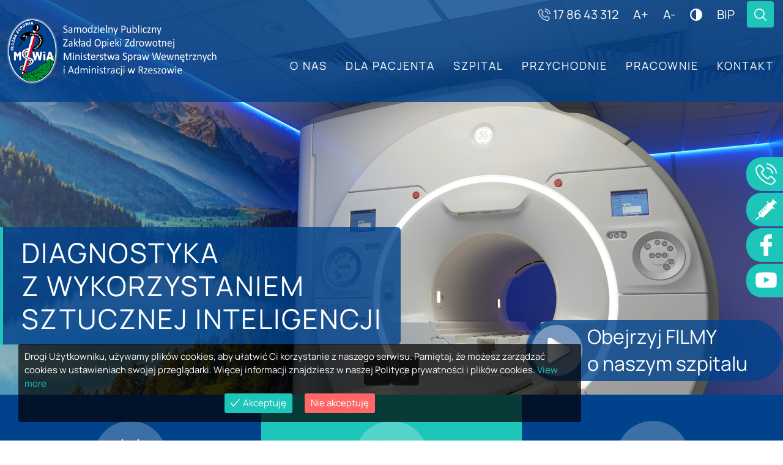

--- FILE ---
content_type: text/html; charset=UTF-8
request_url: https://szpitalmsw.rzeszow.pl/
body_size: 23454
content:
<!doctype html>
<html class="no-js" lang="lang="pl-PL"">

<head>
    <meta charset="UTF-8">
    <meta http-equiv="x-ua-compatible" content="ie=edge">
    <meta name="viewport" content="width=device-width, initial-scale=1">
    
    <meta property="og:title" content="SP ZOZ MSWiA w Rzeszowie" />
    <meta property="og:url" content="https://szpitalmsw.rzeszow.pl/" />
    <meta property="og:description" content="Samodzielny Publiczny Zakład Opieki Zdrowotnej Ministerstwa Spraw Wewnętrznych i Administracji w Rzeszowie jest placówką, która realizuje świadczenia zdrowotne ..." />
    <meta property="og:image" content="https://szpitalmsw.rzeszow.pl/wp-content/uploads/szablon-strony/logo-facebook2.png" />

    <title>
        SP ZOZ MSWiA w Rzeszowie - </title>

    <meta name='robots' content='index, follow, max-image-preview:large, max-snippet:-1, max-video-preview:-1' />

	<!-- This site is optimized with the Yoast SEO plugin v24.6 - https://yoast.com/wordpress/plugins/seo/ -->
	<link rel="canonical" href="https://szpitalmsw.rzeszow.pl/" />
	<meta property="og:locale" content="pl_PL" />
	<meta property="og:type" content="website" />
	<meta property="og:title" content="Start - SP ZOZ MSWiA w Rzeszowie" />
	<meta property="og:description" content="Rejestracja Zarejestruj się online na wizytę do lekarza. Przejdź Szukaj Skorzystaj z wyszukiwarki i znajdź lekarza. Sprawdź gdzie i w jakich godzinach przyjmuje. Plan Szpitala Sprawdź gdzie mieszczą się poszczególne oddziały szpitalne i przychodnie specjalistyczne. Przejdź Lekarze rodzinni Lekarze specjaliści Oddziały szpitalne Zamówienia publiczne Pracownie diagnostyczne Rehabilitacja Przychodnia w Krośnie Oferty pracy Dobry posiłek w [&hellip;]" />
	<meta property="og:url" content="https://szpitalmsw.rzeszow.pl/" />
	<meta property="og:site_name" content="SP ZOZ MSWiA w Rzeszowie" />
	<meta property="article:publisher" content="https://www.facebook.com/szpitalmswrzeszow/" />
	<meta property="article:modified_time" content="2025-11-18T08:48:27+00:00" />
	<meta name="twitter:card" content="summary_large_image" />
	<script type="application/ld+json" class="yoast-schema-graph">{"@context":"https://schema.org","@graph":[{"@type":"WebPage","@id":"https://szpitalmsw.rzeszow.pl/","url":"https://szpitalmsw.rzeszow.pl/","name":"Start - SP ZOZ MSWiA w Rzeszowie","isPartOf":{"@id":"https://szpitalmsw.rzeszow.pl/#website"},"about":{"@id":"https://szpitalmsw.rzeszow.pl/#organization"},"datePublished":"2022-11-14T10:59:08+00:00","dateModified":"2025-11-18T08:48:27+00:00","breadcrumb":{"@id":"https://szpitalmsw.rzeszow.pl/#breadcrumb"},"inLanguage":"pl-PL","potentialAction":[{"@type":"ReadAction","target":["https://szpitalmsw.rzeszow.pl/"]}]},{"@type":"BreadcrumbList","@id":"https://szpitalmsw.rzeszow.pl/#breadcrumb","itemListElement":[{"@type":"ListItem","position":1,"name":"Strona główna"}]},{"@type":"WebSite","@id":"https://szpitalmsw.rzeszow.pl/#website","url":"https://szpitalmsw.rzeszow.pl/","name":"SP ZOZ MSWiA w Rzeszowie","description":"","publisher":{"@id":"https://szpitalmsw.rzeszow.pl/#organization"},"potentialAction":[{"@type":"SearchAction","target":{"@type":"EntryPoint","urlTemplate":"https://szpitalmsw.rzeszow.pl/?s={search_term_string}"},"query-input":{"@type":"PropertyValueSpecification","valueRequired":true,"valueName":"search_term_string"}}],"inLanguage":"pl-PL"},{"@type":"Organization","@id":"https://szpitalmsw.rzeszow.pl/#organization","name":"SP ZOZ MSWiA w Rzeszowie","url":"https://szpitalmsw.rzeszow.pl/","logo":{"@type":"ImageObject","inLanguage":"pl-PL","@id":"https://szpitalmsw.rzeszow.pl/#/schema/logo/image/","url":"https://szpitalmsw.rzeszow.pl/wp-content/uploads/szablon-strony/logo-szpitala-z-nazwa.png","contentUrl":"https://szpitalmsw.rzeszow.pl/wp-content/uploads/szablon-strony/logo-szpitala-z-nazwa.png","width":600,"height":200,"caption":"SP ZOZ MSWiA w Rzeszowie"},"image":{"@id":"https://szpitalmsw.rzeszow.pl/#/schema/logo/image/"},"sameAs":["https://www.facebook.com/szpitalmswrzeszow/"]}]}</script>
	<!-- / Yoast SEO plugin. -->


<link rel="alternate" title="oEmbed (JSON)" type="application/json+oembed" href="https://szpitalmsw.rzeszow.pl/wp-json/oembed/1.0/embed?url=https%3A%2F%2Fszpitalmsw.rzeszow.pl%2F" />
<link rel="alternate" title="oEmbed (XML)" type="text/xml+oembed" href="https://szpitalmsw.rzeszow.pl/wp-json/oembed/1.0/embed?url=https%3A%2F%2Fszpitalmsw.rzeszow.pl%2F&#038;format=xml" />
<style id='wp-img-auto-sizes-contain-inline-css' type='text/css'>
img:is([sizes=auto i],[sizes^="auto," i]){contain-intrinsic-size:3000px 1500px}
/*# sourceURL=wp-img-auto-sizes-contain-inline-css */
</style>
<link rel='stylesheet' id='jquery.prettyphoto-css' href='https://szpitalmsw.rzeszow.pl/wp-content/plugins/wp-video-lightbox/css/prettyPhoto.css?ver=6.9' type='text/css' media='all' />
<link rel='stylesheet' id='video-lightbox-css' href='https://szpitalmsw.rzeszow.pl/wp-content/plugins/wp-video-lightbox/wp-video-lightbox.css?ver=6.9' type='text/css' media='all' />
<style id='wp-emoji-styles-inline-css' type='text/css'>

	img.wp-smiley, img.emoji {
		display: inline !important;
		border: none !important;
		box-shadow: none !important;
		height: 1em !important;
		width: 1em !important;
		margin: 0 0.07em !important;
		vertical-align: -0.1em !important;
		background: none !important;
		padding: 0 !important;
	}
/*# sourceURL=wp-emoji-styles-inline-css */
</style>
<style id='wp-block-library-inline-css' type='text/css'>
:root{--wp-block-synced-color:#7a00df;--wp-block-synced-color--rgb:122,0,223;--wp-bound-block-color:var(--wp-block-synced-color);--wp-editor-canvas-background:#ddd;--wp-admin-theme-color:#007cba;--wp-admin-theme-color--rgb:0,124,186;--wp-admin-theme-color-darker-10:#006ba1;--wp-admin-theme-color-darker-10--rgb:0,107,160.5;--wp-admin-theme-color-darker-20:#005a87;--wp-admin-theme-color-darker-20--rgb:0,90,135;--wp-admin-border-width-focus:2px}@media (min-resolution:192dpi){:root{--wp-admin-border-width-focus:1.5px}}.wp-element-button{cursor:pointer}:root .has-very-light-gray-background-color{background-color:#eee}:root .has-very-dark-gray-background-color{background-color:#313131}:root .has-very-light-gray-color{color:#eee}:root .has-very-dark-gray-color{color:#313131}:root .has-vivid-green-cyan-to-vivid-cyan-blue-gradient-background{background:linear-gradient(135deg,#00d084,#0693e3)}:root .has-purple-crush-gradient-background{background:linear-gradient(135deg,#34e2e4,#4721fb 50%,#ab1dfe)}:root .has-hazy-dawn-gradient-background{background:linear-gradient(135deg,#faaca8,#dad0ec)}:root .has-subdued-olive-gradient-background{background:linear-gradient(135deg,#fafae1,#67a671)}:root .has-atomic-cream-gradient-background{background:linear-gradient(135deg,#fdd79a,#004a59)}:root .has-nightshade-gradient-background{background:linear-gradient(135deg,#330968,#31cdcf)}:root .has-midnight-gradient-background{background:linear-gradient(135deg,#020381,#2874fc)}:root{--wp--preset--font-size--normal:16px;--wp--preset--font-size--huge:42px}.has-regular-font-size{font-size:1em}.has-larger-font-size{font-size:2.625em}.has-normal-font-size{font-size:var(--wp--preset--font-size--normal)}.has-huge-font-size{font-size:var(--wp--preset--font-size--huge)}.has-text-align-center{text-align:center}.has-text-align-left{text-align:left}.has-text-align-right{text-align:right}.has-fit-text{white-space:nowrap!important}#end-resizable-editor-section{display:none}.aligncenter{clear:both}.items-justified-left{justify-content:flex-start}.items-justified-center{justify-content:center}.items-justified-right{justify-content:flex-end}.items-justified-space-between{justify-content:space-between}.screen-reader-text{border:0;clip-path:inset(50%);height:1px;margin:-1px;overflow:hidden;padding:0;position:absolute;width:1px;word-wrap:normal!important}.screen-reader-text:focus{background-color:#ddd;clip-path:none;color:#444;display:block;font-size:1em;height:auto;left:5px;line-height:normal;padding:15px 23px 14px;text-decoration:none;top:5px;width:auto;z-index:100000}html :where(.has-border-color){border-style:solid}html :where([style*=border-top-color]){border-top-style:solid}html :where([style*=border-right-color]){border-right-style:solid}html :where([style*=border-bottom-color]){border-bottom-style:solid}html :where([style*=border-left-color]){border-left-style:solid}html :where([style*=border-width]){border-style:solid}html :where([style*=border-top-width]){border-top-style:solid}html :where([style*=border-right-width]){border-right-style:solid}html :where([style*=border-bottom-width]){border-bottom-style:solid}html :where([style*=border-left-width]){border-left-style:solid}html :where(img[class*=wp-image-]){height:auto;max-width:100%}:where(figure){margin:0 0 1em}html :where(.is-position-sticky){--wp-admin--admin-bar--position-offset:var(--wp-admin--admin-bar--height,0px)}@media screen and (max-width:600px){html :where(.is-position-sticky){--wp-admin--admin-bar--position-offset:0px}}

/*# sourceURL=wp-block-library-inline-css */
</style><style id='wp-block-columns-inline-css' type='text/css'>
.wp-block-columns{box-sizing:border-box;display:flex;flex-wrap:wrap!important}@media (min-width:782px){.wp-block-columns{flex-wrap:nowrap!important}}.wp-block-columns{align-items:normal!important}.wp-block-columns.are-vertically-aligned-top{align-items:flex-start}.wp-block-columns.are-vertically-aligned-center{align-items:center}.wp-block-columns.are-vertically-aligned-bottom{align-items:flex-end}@media (max-width:781px){.wp-block-columns:not(.is-not-stacked-on-mobile)>.wp-block-column{flex-basis:100%!important}}@media (min-width:782px){.wp-block-columns:not(.is-not-stacked-on-mobile)>.wp-block-column{flex-basis:0;flex-grow:1}.wp-block-columns:not(.is-not-stacked-on-mobile)>.wp-block-column[style*=flex-basis]{flex-grow:0}}.wp-block-columns.is-not-stacked-on-mobile{flex-wrap:nowrap!important}.wp-block-columns.is-not-stacked-on-mobile>.wp-block-column{flex-basis:0;flex-grow:1}.wp-block-columns.is-not-stacked-on-mobile>.wp-block-column[style*=flex-basis]{flex-grow:0}:where(.wp-block-columns){margin-bottom:1.75em}:where(.wp-block-columns.has-background){padding:1.25em 2.375em}.wp-block-column{flex-grow:1;min-width:0;overflow-wrap:break-word;word-break:break-word}.wp-block-column.is-vertically-aligned-top{align-self:flex-start}.wp-block-column.is-vertically-aligned-center{align-self:center}.wp-block-column.is-vertically-aligned-bottom{align-self:flex-end}.wp-block-column.is-vertically-aligned-stretch{align-self:stretch}.wp-block-column.is-vertically-aligned-bottom,.wp-block-column.is-vertically-aligned-center,.wp-block-column.is-vertically-aligned-top{width:100%}
/*# sourceURL=https://szpitalmsw.rzeszow.pl/wp-includes/blocks/columns/style.min.css */
</style>
<style id='wp-block-spacer-inline-css' type='text/css'>
.wp-block-spacer{clear:both}
/*# sourceURL=https://szpitalmsw.rzeszow.pl/wp-includes/blocks/spacer/style.min.css */
</style>
<style id='global-styles-inline-css' type='text/css'>
:root{--wp--preset--aspect-ratio--square: 1;--wp--preset--aspect-ratio--4-3: 4/3;--wp--preset--aspect-ratio--3-4: 3/4;--wp--preset--aspect-ratio--3-2: 3/2;--wp--preset--aspect-ratio--2-3: 2/3;--wp--preset--aspect-ratio--16-9: 16/9;--wp--preset--aspect-ratio--9-16: 9/16;--wp--preset--color--black: #000000;--wp--preset--color--cyan-bluish-gray: #abb8c3;--wp--preset--color--white: #ffffff;--wp--preset--color--pale-pink: #f78da7;--wp--preset--color--vivid-red: #cf2e2e;--wp--preset--color--luminous-vivid-orange: #ff6900;--wp--preset--color--luminous-vivid-amber: #fcb900;--wp--preset--color--light-green-cyan: #7bdcb5;--wp--preset--color--vivid-green-cyan: #00d084;--wp--preset--color--pale-cyan-blue: #8ed1fc;--wp--preset--color--vivid-cyan-blue: #0693e3;--wp--preset--color--vivid-purple: #9b51e0;--wp--preset--gradient--vivid-cyan-blue-to-vivid-purple: linear-gradient(135deg,rgb(6,147,227) 0%,rgb(155,81,224) 100%);--wp--preset--gradient--light-green-cyan-to-vivid-green-cyan: linear-gradient(135deg,rgb(122,220,180) 0%,rgb(0,208,130) 100%);--wp--preset--gradient--luminous-vivid-amber-to-luminous-vivid-orange: linear-gradient(135deg,rgb(252,185,0) 0%,rgb(255,105,0) 100%);--wp--preset--gradient--luminous-vivid-orange-to-vivid-red: linear-gradient(135deg,rgb(255,105,0) 0%,rgb(207,46,46) 100%);--wp--preset--gradient--very-light-gray-to-cyan-bluish-gray: linear-gradient(135deg,rgb(238,238,238) 0%,rgb(169,184,195) 100%);--wp--preset--gradient--cool-to-warm-spectrum: linear-gradient(135deg,rgb(74,234,220) 0%,rgb(151,120,209) 20%,rgb(207,42,186) 40%,rgb(238,44,130) 60%,rgb(251,105,98) 80%,rgb(254,248,76) 100%);--wp--preset--gradient--blush-light-purple: linear-gradient(135deg,rgb(255,206,236) 0%,rgb(152,150,240) 100%);--wp--preset--gradient--blush-bordeaux: linear-gradient(135deg,rgb(254,205,165) 0%,rgb(254,45,45) 50%,rgb(107,0,62) 100%);--wp--preset--gradient--luminous-dusk: linear-gradient(135deg,rgb(255,203,112) 0%,rgb(199,81,192) 50%,rgb(65,88,208) 100%);--wp--preset--gradient--pale-ocean: linear-gradient(135deg,rgb(255,245,203) 0%,rgb(182,227,212) 50%,rgb(51,167,181) 100%);--wp--preset--gradient--electric-grass: linear-gradient(135deg,rgb(202,248,128) 0%,rgb(113,206,126) 100%);--wp--preset--gradient--midnight: linear-gradient(135deg,rgb(2,3,129) 0%,rgb(40,116,252) 100%);--wp--preset--font-size--small: 13px;--wp--preset--font-size--medium: 20px;--wp--preset--font-size--large: 36px;--wp--preset--font-size--x-large: 42px;--wp--preset--spacing--20: 0.44rem;--wp--preset--spacing--30: 0.67rem;--wp--preset--spacing--40: 1rem;--wp--preset--spacing--50: 1.5rem;--wp--preset--spacing--60: 2.25rem;--wp--preset--spacing--70: 3.38rem;--wp--preset--spacing--80: 5.06rem;--wp--preset--shadow--natural: 6px 6px 9px rgba(0, 0, 0, 0.2);--wp--preset--shadow--deep: 12px 12px 50px rgba(0, 0, 0, 0.4);--wp--preset--shadow--sharp: 6px 6px 0px rgba(0, 0, 0, 0.2);--wp--preset--shadow--outlined: 6px 6px 0px -3px rgb(255, 255, 255), 6px 6px rgb(0, 0, 0);--wp--preset--shadow--crisp: 6px 6px 0px rgb(0, 0, 0);}:where(.is-layout-flex){gap: 0.5em;}:where(.is-layout-grid){gap: 0.5em;}body .is-layout-flex{display: flex;}.is-layout-flex{flex-wrap: wrap;align-items: center;}.is-layout-flex > :is(*, div){margin: 0;}body .is-layout-grid{display: grid;}.is-layout-grid > :is(*, div){margin: 0;}:where(.wp-block-columns.is-layout-flex){gap: 2em;}:where(.wp-block-columns.is-layout-grid){gap: 2em;}:where(.wp-block-post-template.is-layout-flex){gap: 1.25em;}:where(.wp-block-post-template.is-layout-grid){gap: 1.25em;}.has-black-color{color: var(--wp--preset--color--black) !important;}.has-cyan-bluish-gray-color{color: var(--wp--preset--color--cyan-bluish-gray) !important;}.has-white-color{color: var(--wp--preset--color--white) !important;}.has-pale-pink-color{color: var(--wp--preset--color--pale-pink) !important;}.has-vivid-red-color{color: var(--wp--preset--color--vivid-red) !important;}.has-luminous-vivid-orange-color{color: var(--wp--preset--color--luminous-vivid-orange) !important;}.has-luminous-vivid-amber-color{color: var(--wp--preset--color--luminous-vivid-amber) !important;}.has-light-green-cyan-color{color: var(--wp--preset--color--light-green-cyan) !important;}.has-vivid-green-cyan-color{color: var(--wp--preset--color--vivid-green-cyan) !important;}.has-pale-cyan-blue-color{color: var(--wp--preset--color--pale-cyan-blue) !important;}.has-vivid-cyan-blue-color{color: var(--wp--preset--color--vivid-cyan-blue) !important;}.has-vivid-purple-color{color: var(--wp--preset--color--vivid-purple) !important;}.has-black-background-color{background-color: var(--wp--preset--color--black) !important;}.has-cyan-bluish-gray-background-color{background-color: var(--wp--preset--color--cyan-bluish-gray) !important;}.has-white-background-color{background-color: var(--wp--preset--color--white) !important;}.has-pale-pink-background-color{background-color: var(--wp--preset--color--pale-pink) !important;}.has-vivid-red-background-color{background-color: var(--wp--preset--color--vivid-red) !important;}.has-luminous-vivid-orange-background-color{background-color: var(--wp--preset--color--luminous-vivid-orange) !important;}.has-luminous-vivid-amber-background-color{background-color: var(--wp--preset--color--luminous-vivid-amber) !important;}.has-light-green-cyan-background-color{background-color: var(--wp--preset--color--light-green-cyan) !important;}.has-vivid-green-cyan-background-color{background-color: var(--wp--preset--color--vivid-green-cyan) !important;}.has-pale-cyan-blue-background-color{background-color: var(--wp--preset--color--pale-cyan-blue) !important;}.has-vivid-cyan-blue-background-color{background-color: var(--wp--preset--color--vivid-cyan-blue) !important;}.has-vivid-purple-background-color{background-color: var(--wp--preset--color--vivid-purple) !important;}.has-black-border-color{border-color: var(--wp--preset--color--black) !important;}.has-cyan-bluish-gray-border-color{border-color: var(--wp--preset--color--cyan-bluish-gray) !important;}.has-white-border-color{border-color: var(--wp--preset--color--white) !important;}.has-pale-pink-border-color{border-color: var(--wp--preset--color--pale-pink) !important;}.has-vivid-red-border-color{border-color: var(--wp--preset--color--vivid-red) !important;}.has-luminous-vivid-orange-border-color{border-color: var(--wp--preset--color--luminous-vivid-orange) !important;}.has-luminous-vivid-amber-border-color{border-color: var(--wp--preset--color--luminous-vivid-amber) !important;}.has-light-green-cyan-border-color{border-color: var(--wp--preset--color--light-green-cyan) !important;}.has-vivid-green-cyan-border-color{border-color: var(--wp--preset--color--vivid-green-cyan) !important;}.has-pale-cyan-blue-border-color{border-color: var(--wp--preset--color--pale-cyan-blue) !important;}.has-vivid-cyan-blue-border-color{border-color: var(--wp--preset--color--vivid-cyan-blue) !important;}.has-vivid-purple-border-color{border-color: var(--wp--preset--color--vivid-purple) !important;}.has-vivid-cyan-blue-to-vivid-purple-gradient-background{background: var(--wp--preset--gradient--vivid-cyan-blue-to-vivid-purple) !important;}.has-light-green-cyan-to-vivid-green-cyan-gradient-background{background: var(--wp--preset--gradient--light-green-cyan-to-vivid-green-cyan) !important;}.has-luminous-vivid-amber-to-luminous-vivid-orange-gradient-background{background: var(--wp--preset--gradient--luminous-vivid-amber-to-luminous-vivid-orange) !important;}.has-luminous-vivid-orange-to-vivid-red-gradient-background{background: var(--wp--preset--gradient--luminous-vivid-orange-to-vivid-red) !important;}.has-very-light-gray-to-cyan-bluish-gray-gradient-background{background: var(--wp--preset--gradient--very-light-gray-to-cyan-bluish-gray) !important;}.has-cool-to-warm-spectrum-gradient-background{background: var(--wp--preset--gradient--cool-to-warm-spectrum) !important;}.has-blush-light-purple-gradient-background{background: var(--wp--preset--gradient--blush-light-purple) !important;}.has-blush-bordeaux-gradient-background{background: var(--wp--preset--gradient--blush-bordeaux) !important;}.has-luminous-dusk-gradient-background{background: var(--wp--preset--gradient--luminous-dusk) !important;}.has-pale-ocean-gradient-background{background: var(--wp--preset--gradient--pale-ocean) !important;}.has-electric-grass-gradient-background{background: var(--wp--preset--gradient--electric-grass) !important;}.has-midnight-gradient-background{background: var(--wp--preset--gradient--midnight) !important;}.has-small-font-size{font-size: var(--wp--preset--font-size--small) !important;}.has-medium-font-size{font-size: var(--wp--preset--font-size--medium) !important;}.has-large-font-size{font-size: var(--wp--preset--font-size--large) !important;}.has-x-large-font-size{font-size: var(--wp--preset--font-size--x-large) !important;}
:where(.wp-block-columns.is-layout-flex){gap: 2em;}:where(.wp-block-columns.is-layout-grid){gap: 2em;}
/*# sourceURL=global-styles-inline-css */
</style>
<style id='core-block-supports-inline-css' type='text/css'>
.wp-container-core-columns-is-layout-9d6595d7{flex-wrap:nowrap;}
/*# sourceURL=core-block-supports-inline-css */
</style>

<style id='classic-theme-styles-inline-css' type='text/css'>
/*! This file is auto-generated */
.wp-block-button__link{color:#fff;background-color:#32373c;border-radius:9999px;box-shadow:none;text-decoration:none;padding:calc(.667em + 2px) calc(1.333em + 2px);font-size:1.125em}.wp-block-file__button{background:#32373c;color:#fff;text-decoration:none}
/*# sourceURL=/wp-includes/css/classic-themes.min.css */
</style>
<link rel='stylesheet' id='ggbl_lightbox_css-css' href='https://szpitalmsw.rzeszow.pl/wp-content/plugins/gg-lightbox/ggbl-lightbox.css?ver=1' type='text/css' media='all' />
<link rel='stylesheet' id='eu-cookies-bar-icons-css' href='https://szpitalmsw.rzeszow.pl/wp-content/plugins/eu-cookies-bar/css/eu-cookies-bar-icons.css?ver=1.0.17' type='text/css' media='all' />
<link rel='stylesheet' id='eu-cookies-bar-style-css' href='https://szpitalmsw.rzeszow.pl/wp-content/plugins/eu-cookies-bar/css/eu-cookies-bar.css?ver=1.0.17' type='text/css' media='all' />
<style id='eu-cookies-bar-style-inline-css' type='text/css'>
.eu-cookies-bar-cookies-bar-wrap{font-size:12px;color:#ffffff;margin:10px;padding:10px;border-radius:4px;background:rgba(0,0,0,0.7);}.eu-cookies-bar-cookies-bar-button-accept{color:#ffffff;background:#1dc6b8;border-radius:3px;}.eu-cookies-bar-cookies-bar-button-decline{color:#ffffff;background:#ff6666;border-radius:3px;}.eu-cookies-bar-cookies-bar-wrap{
border-radius: 4px !important;
padding: 10px !important;
width: 920px !important;
}
.eu-cookies-bar-cookies-bar-message div, .eu-cookies-bar-cookies-bar-message div a, .eu-cookies-bar-tick, .eu-cookies-bar-decline{
font-size: 15px !important;
}
.eu-cookies-bar-cookies-bar-message a, .eu-cookies-bar-cookies-bar-message a:hover {
  color: #1dc6b8;
}
.eu-cookies-bar-cookies-bar-button.eu-cookies-bar-cookies-bar-button-accept, .eu-cookies-bar-cookies-bar-button.eu-cookies-bar-cookies-bar-button-decline  {
    padding: 0 10px 5px 10px;
}

/*# sourceURL=eu-cookies-bar-style-inline-css */
</style>
<link rel='stylesheet' id='bevise_theme_styles-css' href='https://szpitalmsw.rzeszow.pl/wp-content/themes/szpitalmsw/style.css?ver=6.9' type='text/css' media='all' />
<link rel='stylesheet' id='msw_styles-css' href='https://szpitalmsw.rzeszow.pl/wp-content/themes/szpitalmsw/css/msw_styles.css?ver=6.9' type='text/css' media='all' />
<link rel='stylesheet' id='mobile_styles-css' href='https://szpitalmsw.rzeszow.pl/wp-content/themes/szpitalmsw/css/mobile.css?ver=6.9' type='text/css' media='all' />
<script type="text/javascript" src="https://szpitalmsw.rzeszow.pl/wp-includes/js/jquery/jquery.min.js?ver=3.7.1" id="jquery-core-js"></script>
<script type="text/javascript" src="https://szpitalmsw.rzeszow.pl/wp-includes/js/jquery/jquery-migrate.min.js?ver=3.4.1" id="jquery-migrate-js"></script>
<script type="text/javascript" src="https://szpitalmsw.rzeszow.pl/wp-content/plugins/wp-video-lightbox/js/jquery.prettyPhoto.js?ver=3.1.6" id="jquery.prettyphoto-js"></script>
<script type="text/javascript" id="video-lightbox-js-extra">
/* <![CDATA[ */
var vlpp_vars = {"prettyPhoto_rel":"wp-video-lightbox","animation_speed":"fast","slideshow":"5000","autoplay_slideshow":"false","opacity":"0.80","show_title":"true","allow_resize":"true","allow_expand":"true","default_width":"640","default_height":"480","counter_separator_label":"/","theme":"pp_default","horizontal_padding":"20","hideflash":"false","wmode":"opaque","autoplay":"false","modal":"false","deeplinking":"false","overlay_gallery":"true","overlay_gallery_max":"30","keyboard_shortcuts":"true","ie6_fallback":"true"};
//# sourceURL=video-lightbox-js-extra
/* ]]> */
</script>
<script type="text/javascript" src="https://szpitalmsw.rzeszow.pl/wp-content/plugins/wp-video-lightbox/js/video-lightbox.js?ver=3.1.6" id="video-lightbox-js"></script>
<script type="text/javascript" id="eu-cookies-bar-script-js-extra">
/* <![CDATA[ */
var eu_cookies_bar_params = {"cookies_bar_on_close":"none","cookies_bar_on_scroll":"none","cookies_bar_on_page_redirect":"none","block_until_accept":"1","strictly_necessary":[],"strictly_necessary_family":["PHPSESSID","wordpress_sec_","wp-settings-","wordpress_logged_in_"],"expire_time":"1783710190","cookiepath":"/","user_cookies_settings_enable":""};
//# sourceURL=eu-cookies-bar-script-js-extra
/* ]]> */
</script>
<script type="text/javascript" src="https://szpitalmsw.rzeszow.pl/wp-content/plugins/eu-cookies-bar/js/eu-cookies-bar.js?ver=1.0.17" id="eu-cookies-bar-script-js"></script>
<link rel="https://api.w.org/" href="https://szpitalmsw.rzeszow.pl/wp-json/" /><link rel="alternate" title="JSON" type="application/json" href="https://szpitalmsw.rzeszow.pl/wp-json/wp/v2/pages/897" /><link rel="EditURI" type="application/rsd+xml" title="RSD" href="https://szpitalmsw.rzeszow.pl/xmlrpc.php?rsd" />
<meta name="generator" content="WordPress 6.9" />
<link rel='shortlink' href='https://szpitalmsw.rzeszow.pl/' />
<script>
            WP_VIDEO_LIGHTBOX_VERSION="1.9.11";
            WP_VID_LIGHTBOX_URL="https://szpitalmsw.rzeszow.pl/wp-content/plugins/wp-video-lightbox";
                        function wpvl_paramReplace(name, string, value) {
                // Find the param with regex
                // Grab the first character in the returned string (should be ? or &)
                // Replace our href string with our new value, passing on the name and delimeter

                var re = new RegExp("[\?&]" + name + "=([^&#]*)");
                var matches = re.exec(string);
                var newString;

                if (matches === null) {
                    // if there are no params, append the parameter
                    newString = string + '?' + name + '=' + value;
                } else {
                    var delimeter = matches[0].charAt(0);
                    newString = string.replace(re, delimeter + name + "=" + value);
                }
                return newString;
            }
            </script>    <style>
        :root {
            --contener-width: 1500px;
            /* --font-family-heading: "Oxygen"; */
            --font-family-heading: Dosis;
            --font-family-content: "Inter";
            --kolor-01: #1dc6b8;
            --kolor-02: #6C6C6C;
        }
    </style> 
<link rel="icon" href="https://szpitalmsw.rzeszow.pl/wp-content/uploads/szablon-strony/ikonki/cropped-favicon-32x32.png" sizes="32x32" />
<link rel="icon" href="https://szpitalmsw.rzeszow.pl/wp-content/uploads/szablon-strony/ikonki/cropped-favicon-192x192.png" sizes="192x192" />
<link rel="apple-touch-icon" href="https://szpitalmsw.rzeszow.pl/wp-content/uploads/szablon-strony/ikonki/cropped-favicon-180x180.png" />
<meta name="msapplication-TileImage" content="https://szpitalmsw.rzeszow.pl/wp-content/uploads/szablon-strony/ikonki/cropped-favicon-270x270.png" />
</head>

<body class="home wp-singular page-template page-template-page-fullwidth page-template-page-fullwidth-php page page-id-897 wp-custom-logo wp-theme-szpitalmsw locale-pl-pl">
        <div id="page" class="site" szerokosc_kontenera="1500">

        
<header id="masthead">
	<div id="top_bar_kontener"><div class="top-bar-kontent no-wcag" wcag-size="0" style="max-width:1500px; margin:0 auto;">
    <div class="widget_text top-bar-widget-wrapper"><div class="textwidget custom-html-widget"><div class="topkontakt">
    <a href="tel:+48178643312"><img src="/wp-content/uploads/szablon-strony/ikonki/ikona-telefon-biala.png" alt="Telefon Szpital MSWiA"> 17 86 43 312</a>
    <a href="#A"  class="msw-wcag-zwieksz-czcionke">A+</a>
    <a href="#a"  class="msw-wcag-zmniejsz-czcionke">A-</a>
    <a href="#c"  class="msw-wcag-wysoki-kontrast"><span class="kontrast-svg"><svg width="13.229167mm" height="13.229167mm" viewBox="0 0 13.229167 13.229167" version="1.1" id="svg5" inkscape:version="1.1 (c68e22c387, 2021-05-23)" sodipodi:docname="contrast-02-fff.svg" xmlns:inkscape="http://www.inkscape.org/namespaces/inkscape" xmlns:sodipodi="http://sodipodi.sourceforge.net/DTD/sodipodi-0.dtd" xmlns="http://www.w3.org/2000/svg" xmlns:svg="http://www.w3.org/2000/svg">
                  <sodipodi:namedview id="namedview7" pagecolor="#ffffff" bordercolor="#666666" borderopacity="1.0" inkscape:pageshadow="2" inkscape:pageopacity="0.0" inkscape:pagecheckerboard="0" inkscape:document-units="mm" showgrid="false" inkscape:zoom="2.9647587" inkscape:cx="46.54679" inkscape:cy="27.826885" inkscape:window-width="1920" inkscape:window-height="1017" inkscape:window-x="1672" inkscape:window-y="-8" inkscape:window-maximized="1" inkscape:current-layer="layer1"/>
                  <defs id="defs2"/>
                  <g inkscape:label="Warstwa 1" inkscape:groupmode="layer" id="layer1" transform="translate(-86.848558,-143.96394)">
                    <g id="g877" transform="matrix(0.07349537,0,0,0.07349537,86.848558,143.96394)" style="fill:#ffffff">
                      <path d="m 0,90 c 0,49.626 40.374,90 90,90 49.626,0 90,-40.374 90,-90 C 180,40.374 139.626,0 90,0 40.374,0 0,40.374 0,90 Z M 90,20 V 160 C 51.402,160 20,128.598 20,90 20,51.402 51.402,20 90,20 Z" id="path824" style="fill:#ffffff"/>
                      <g id="g826" style="fill:#ffffff">
                </g>
                      <g id="g828" style="fill:#ffffff">
                </g>
                      <g id="g830" style="fill:#ffffff">
                </g>
                      <g id="g832" style="fill:#ffffff">
                </g>
                      <g id="g834" style="fill:#ffffff">
                </g>
                      <g id="g836" style="fill:#ffffff">
                </g>
                      <g id="g838" style="fill:#ffffff">
                </g>
                      <g id="g840" style="fill:#ffffff">
                </g>
                      <g id="g842" style="fill:#ffffff">
                </g>
                      <g id="g844" style="fill:#ffffff">
                </g>
                      <g id="g846" style="fill:#ffffff">
                </g>
                      <g id="g848" style="fill:#ffffff">
                </g>
                      <g id="g850" style="fill:#ffffff">
                </g>
                      <g id="g852" style="fill:#ffffff">
                </g>
                      <g id="g854" style="fill:#ffffff">
                </g>
                    </g>
                  </g>
                </svg></span></a>
    <a href="https://bip.szpitalmsw.rzeszow.pl" target="_blank">BIP</a><a class="topbar-szukaj" ><img src="/wp-content/uploads/szablon-strony/ikonki/lupa-biala.svg"></a>
    <div id="topbar-szukaj-bar-kontener">    <div id="msw-topbar-search-form">
        <form role="search" method="get" id="searchform" class="searchform" action="/">
            <div class="inputs-wrapper">
                <label class="screen-reader-text" for="s">Szukaj:</label>
                <input type="text" value="" name="s" id="s" placeholder="Wpisz czego szukasz"><br>
                <input type="submit" id="searchsubmit" value="Szukaj">
            </div>
        </form>
    </div>
</div>
</div></div></div></div></div>
	<div class="sticky-empty" style="height:120px;"></div><div class="sticky-wrapper statik">	<div id="header-wrapper" class="site-header boxed-header sticky-header left-right" style="max-width: 1500px;height:120px;">
		<nav id="site-navigation" class="primary-navigation " aria-label="Primary menu">
			<div class="header-left" style="width:25%;">
    <a href="https://szpitalmsw.rzeszow.pl/" class="custom-logo-link" rel="home" aria-current="page"><img width="600" height="200" src="https://szpitalmsw.rzeszow.pl/wp-content/uploads/szablon-strony/logo-szpitala-z-nazwa.png" class="custom-logo" alt="szablon-strony - logo szpitala z nazwa" decoding="async" fetchpriority="high" srcset="https://szpitalmsw.rzeszow.pl/wp-content/uploads/szablon-strony/logo-szpitala-z-nazwa.png 600w, https://szpitalmsw.rzeszow.pl/wp-content/uploads/szablon-strony/logo-szpitala-z-nazwa-300x100.png 300w, https://szpitalmsw.rzeszow.pl/wp-content/uploads/szablon-strony/logo-szpitala-z-nazwa-150x50.png 150w" sizes="(max-width: 600px) 100vw, 600px" /></a></div>
<div class="header-right" style="width:75%;">
    <div class="primary-menu-container"><ul id="primary-menu-list" class="menu-wrapper"><li id="menu-item-537" class="mega-menu menu-item menu-item-type-post_type menu-item-object-page menu-item-537"><a href="https://szpitalmsw.rzeszow.pl/o-nas/">O nas</a></li>
<li id="menu-item-538" class="mega-menu menu-item menu-item-type-post_type menu-item-object-page menu-item-538"><a href="https://szpitalmsw.rzeszow.pl/dla-pacjenta/">Dla Pacjenta</a></li>
<li id="menu-item-539" class="mega-menu menu-item menu-item-type-post_type menu-item-object-page menu-item-539"><a href="https://szpitalmsw.rzeszow.pl/szpital/">Szpital</a></li>
<li id="menu-item-540" class="mega-menu menu-item menu-item-type-post_type menu-item-object-page menu-item-540"><a href="https://szpitalmsw.rzeszow.pl/przychodnie/">Przychodnie</a></li>
<li id="menu-item-6072" class="mega-menu menu-item menu-item-type-post_type menu-item-object-page menu-item-6072"><a href="https://szpitalmsw.rzeszow.pl/pracownie/">Pracownie</a></li>
<li id="menu-item-541" class="mega-menu menu-item menu-item-type-post_type menu-item-object-page menu-item-541"><a href="https://szpitalmsw.rzeszow.pl/kontakt/">Kontakt</a></li>
</ul></div></div>		</nav>
		
<div class="bv-mega-menu-kontener" style="width:100%; position:absolute; right:0;">
    <div id="wrapper-mega-menu-1" class="bv-mega-menu-wrapper" menu-item="537" style="width:1000px; max-width:100%; display:none;  padding:25px 40px 25px 40px;">
                <h2 class="mega-menu-wrapper-title">O Nas</h2>
        <div class="mega-menu-przychodnie-box">
            <h4 class="mega-menu-nasz-naglowek">O NAS</h4>
                <ul class="lista-podstron-rodzica">
                    <li>
                <a href="https://szpitalmsw.rzeszow.pl/o-nas/aktualnosci/">
                    Aktualności                </a>
            </li>
                    <li>
                <a href="https://szpitalmsw.rzeszow.pl/o-nas/dyrekcja/">
                    Dyrekcja                </a>
            </li>
                    <li>
                <a href="https://szpitalmsw.rzeszow.pl/o-nas/rada-spoleczna/">
                    Rada Społeczna                </a>
            </li>
                    <li>
                <a href="https://szpitalmsw.rzeszow.pl/o-nas/galeria-zdjec/">
                    Galeria zdjęć                </a>
            </li>
                    <li>
                <a href="https://szpitalmsw.rzeszow.pl/o-nas/rodo/">
                    RODO                </a>
            </li>
                    <li>
                <a href="https://szpitalmsw.rzeszow.pl/o-nas/procedura-dokonywania-wewnetrznych-zgloszen-nieprawidlowosci/">
                    Sygnalista                </a>
            </li>
                    <li>
                <a href="https://szpitalmsw.rzeszow.pl/o-nas/misja/">
                    Misja                </a>
            </li>
                    <li>
                <a href="https://szpitalmsw.rzeszow.pl/o-nas/certyfikaty-2/">
                    Certyfikaty                </a>
            </li>
                    <li>
                <a href="https://szpitalmsw.rzeszow.pl/o-nas/fundusze-krajowe-i-europejskie/">
                    Fundusze Krajowe i Europejskie                </a>
            </li>
                    <li>
                <a href="https://szpitalmsw.rzeszow.pl/o-nas/zewnetrzne-bazy-danych-i-wiedzy-medycznej/">
                    Zewnętrzne bazy danych                </a>
            </li>
                    <li>
                <a href="https://szpitalmsw.rzeszow.pl/o-nas/administracja/">
                    Administracja                </a>
            </li>
            </ul>
 
        </div>
        <div class="mega-menu-przychodnie-box">
            <h4 class="mega-menu-nasz-naglowek">ADMINISTRACJA</h4>
                <ul class="lista-podstron-rodzica">
                    <li>
                <a href="https://szpitalmsw.rzeszow.pl/o-nas/administracja/archiwum-zakladu/">
                    Archiwum Zakładu                </a>
            </li>
                    <li>
                <a href="https://szpitalmsw.rzeszow.pl/o-nas/administracja/dzial-administracyjno-gospodarczy/">
                    Dział Administracyjno-Gospodarczy                </a>
            </li>
                    <li>
                <a href="https://szpitalmsw.rzeszow.pl/o-nas/administracja/dzial-eksploatacji-inwestycji-i-remontow/">
                    Dział Eksploatacji, Inwestycji i&nbsp;Remontów                </a>
            </li>
                    <li>
                <a href="https://szpitalmsw.rzeszow.pl/o-nas/administracja/dzial-informatyki-rozliczen-i-statystyki-medycznej/">
                    Dział Rozliczeń i Statystyki Medycznej                </a>
            </li>
                    <li>
                <a href="https://szpitalmsw.rzeszow.pl/o-nas/administracja/dzial-ksiegowosci/">
                    Dział Księgowości                </a>
            </li>
                    <li>
                <a href="https://szpitalmsw.rzeszow.pl/o-nas/administracja/kancelaria-z-sekretariatem/">
                    Kancelaria z Sekretariatem                </a>
            </li>
                    <li>
                <a href="https://szpitalmsw.rzeszow.pl/o-nas/administracja/sekcja-informatyki/">
                    Sekcja Informatyki                </a>
            </li>
                    <li>
                <a href="https://szpitalmsw.rzeszow.pl/o-nas/administracja/sekcja-kadr-i-spraw-socjalnych/">
                    Sekcja Kadr i Spraw Socjalnych                </a>
            </li>
                    <li>
                <a href="https://szpitalmsw.rzeszow.pl/o-nas/administracja/sekcja-plac/">
                    Sekcja Płac                </a>
            </li>
                    <li>
                <a href="https://szpitalmsw.rzeszow.pl/o-nas/administracja/sekcja-zaopatrzenia-i-zamowien-publicznych/">
                    Sekcja Zaopatrzenia i&nbsp;Zamówień Publicznych                </a>
            </li>
                    <li>
                <a href="https://szpitalmsw.rzeszow.pl/o-nas/administracja/stanowiska-samodzielne/">
                    Stanowiska samodzielne                </a>
            </li>
            </ul>
        </div>
    </div>
    <div id="wrapper-mega-menu-2" class="bv-mega-menu-wrapper" menu-item="538" style="width:1000px; max-width:100%; display:none;  padding:25px 40px 25px 40px;">
                <h2 class="mega-menu-wrapper-title">Dla Pacjenta</h2>
            <ul class="lista-podstron-rodzica">
                    <li>
                <a href="https://szpitalmsw.rzeszow.pl/dla-pacjenta/rejestracja-do-poradni/">
                    Rejestracja do poradni                </a>
            </li>
                    <li>
                <a href="https://szpitalmsw.rzeszow.pl/dla-pacjenta/zapisy-do-oddzialow/">
                    Zapisy do oddziałów                </a>
            </li>
                    <li>
                <a href="https://szpitalmsw.rzeszow.pl/dla-pacjenta/regulamin-odwiedzin-pacjentow/">
                    Regulamin odwiedzin Pacjentów                </a>
            </li>
                    <li>
                <a href="https://szpitalmsw.rzeszow.pl/dla-pacjenta/cennik-procedur-medycznych/">
                    Cennik usług medycznych                </a>
            </li>
                    <li>
                <a href="https://szpitalmsw.rzeszow.pl/dla-pacjenta/prawa-pacjenta/">
                    Prawa Pacjenta                </a>
            </li>
                    <li>
                <a href="https://szpitalmsw.rzeszow.pl/dla-pacjenta/pelnomocnik-ds-praw-pacjenta/">
                    Pełnomocnik ds. Praw Pacjenta                </a>
            </li>
                    <li>
                <a href="https://szpitalmsw.rzeszow.pl/dla-pacjenta/koordynator-ds-pakietu-onkologicznego/">
                    Koordynator Procesu Leczenia Onkologicznego                </a>
            </li>
                    <li>
                <a href="https://szpitalmsw.rzeszow.pl/dla-pacjenta/zespol-ds-etyki/">
                    Zespół ds. etyki                </a>
            </li>
                    <li>
                <a href="https://szpitalmsw.rzeszow.pl/dla-pacjenta/szczepienia/">
                    Szczepienia                </a>
            </li>
                    <li>
                <a href="https://szpitalmsw.rzeszow.pl/dla-pacjenta/programy-profilaktyczne/">
                    Programy profilaktyczne                </a>
            </li>
                    <li>
                <a href="https://szpitalmsw.rzeszow.pl/dla-pacjenta/ochrona-danych-osobowych/">
                    Ochrona danych osobowych                </a>
            </li>
                    <li>
                <a href="https://szpitalmsw.rzeszow.pl/dla-pacjenta/opieka-duchowa/">
                    Opieka duchowa                </a>
            </li>
                    <li>
                <a href="https://szpitalmsw.rzeszow.pl/dla-pacjenta/wifi/">
                    WiFi                </a>
            </li>
                    <li>
                <a href="https://szpitalmsw.rzeszow.pl/dla-pacjenta/do-pobrania/">
                    Do pobrania                </a>
            </li>
                    <li>
                <a href="https://szpitalmsw.rzeszow.pl/dla-pacjenta/poradnik-antykorupcyjny-dla-pacjentow/">
                    Poradnik antykorupcyjny dla Pacjentów                </a>
            </li>
                    <li>
                <a href="https://szpitalmsw.rzeszow.pl/dla-pacjenta/dobry-posilek/">
                    Dobry posiłek w szpitalu - program pilotażowy                </a>
            </li>
                    <li>
                <a href="https://szpitalmsw.rzeszow.pl/dla-pacjenta/ankieta-satysfakcji-pacjenta/">
                    Ankieta Satysfakcji Pacjenta                </a>
            </li>
            </ul>
    </div>
    <div id="wrapper-mega-menu-3" class="bv-mega-menu-wrapper" menu-item="539" style="width:1000px; max-width:100%; display:none;  padding:25px 40px 25px 40px;">
                <h2 class="mega-menu-wrapper-title">Szpital</h2>
            <ul class="lista-podstron-rodzica">
                    <li>
                <a href="https://szpitalmsw.rzeszow.pl/szpital/szpitalny-oddzial-ratunkowy/">
                    Szpitalny Oddział Ratunkowy                </a>
            </li>
                    <li>
                <a href="https://szpitalmsw.rzeszow.pl/szpital/oddzial-anestezjologii-i-intensywnej-terapii/">
                    Oddział Anestezjologii i&nbsp;Intensywnej Terapii                </a>
            </li>
                    <li>
                <a href="https://szpitalmsw.rzeszow.pl/szpital/oddzial-chirurgiczny/">
                    Oddział Chirurgiczny                </a>
            </li>
                    <li>
                <a href="https://szpitalmsw.rzeszow.pl/szpital/oddzial-chorob-wewnetrznych/">
                    Oddział Chorób Wewnętrznych                </a>
            </li>
                    <li>
                <a href="https://szpitalmsw.rzeszow.pl/szpital/oddzial-gastroenterologii-endokrynologii-i-chorob-wewnetrznych/">
                    Oddział Gastroenterologii, Endokrynologii i Chorób Wewnętrznych                </a>
            </li>
                    <li>
                <a href="https://szpitalmsw.rzeszow.pl/szpital/oddzial-kardiologiczny/">
                    Oddział Kardiologiczny                </a>
            </li>
                    <li>
                <a href="https://szpitalmsw.rzeszow.pl/szpital/oddzial-neurologiczny/">
                    Oddział Neurologiczny                </a>
            </li>
                    <li>
                <a href="https://szpitalmsw.rzeszow.pl/szpital/oddzial-urazowo-ortopedyczny/">
                    Oddział Urazowo-Ortopedyczny                </a>
            </li>
                    <li>
                <a href="https://szpitalmsw.rzeszow.pl/szpital/oddzial-rehabilitacji-neurologicznej/">
                    Oddział Rehabilitacji Neurologicznej                </a>
            </li>
                    <li>
                <a href="https://szpitalmsw.rzeszow.pl/szpital/blok-operacyjny/">
                    Blok Operacyjny                </a>
            </li>
                    <li>
                <a href="https://szpitalmsw.rzeszow.pl/szpital/apteka-zakladowa/">
                    Apteka Szpitalna                </a>
            </li>
            </ul>

    </div>
    <div id="wrapper-mega-menu-4" class="bv-mega-menu-wrapper" menu-item="540" style="width:1000px; max-width:100%; display:none;  padding:25px 40px 25px 40px;">
        <h2 class="mega-menu-wrapper-title">Przychodnie</h2>
                <div class="mega-menu-przychodnie-box">
            <h4 class="mega-menu-nasz-naglowek">RZESZÓW</h4>
                <ul class="lista-podstron-rodzica">
                    <li>
                <a href="https://szpitalmsw.rzeszow.pl/przychodnie/przychodnia-w-rzeszowie/podstawowa-opieka-zdrowotna/">
                    Podstawowa Opieka Zdrowotna                </a>
            </li>
                    <li>
                <a href="https://szpitalmsw.rzeszow.pl/przychodnie/przychodnia-w-rzeszowie/poradnie-specjalistyczne/">
                    Poradnie Specjalistyczne                </a>
            </li>
                    <li>
                <a href="https://szpitalmsw.rzeszow.pl/przychodnie/przychodnia-w-rzeszowie/poradnia-zdrowia-psychicznego/">
                    Poradnia Zdrowia Psychicznego                </a>
            </li>
                    <li>
                <a href="https://szpitalmsw.rzeszow.pl/przychodnie/przychodnia-w-rzeszowie/dzial-fizjoterapii/">
                    Dział Fizjoterapii                </a>
            </li>
                    <li>
                <a href="https://szpitalmsw.rzeszow.pl/przychodnie/przychodnia-w-rzeszowie/osrodek-rehabilitacji-leczniczej-dziennej/">
                    Ośrodek Rehabilitacji Leczniczej Dziennej                </a>
            </li>
                    <li>
                <a href="https://szpitalmsw.rzeszow.pl/przychodnie/przychodnia-w-rzeszowie/nocna-i-swiateczna-opieka-zdrowotna/">
                    Nocna i Świąteczna Opieka Zdrowotna                </a>
            </li>
            </ul>
 
        </div>
        <div class="mega-menu-przychodnie-box">
            <h4 class="mega-menu-nasz-naglowek">KROSNO</h4>
                <ul class="lista-podstron-rodzica">
                    <li>
                <a href="https://szpitalmsw.rzeszow.pl/przychodnie/przychodnia-w-krosnie/podstawowa-opieka-zdrowotna-w-krosnie/">
                    Podstawowa Opieka Zdrowotna w Krośnie                </a>
            </li>
                    <li>
                <a href="https://szpitalmsw.rzeszow.pl/przychodnie/przychodnia-w-krosnie/poradnie-specjalistyczne-w-krosnie/">
                    Poradnie Specjalistyczne w&nbsp;Krośnie                </a>
            </li>
            </ul>
        </div>
    </div>
    <div id="wrapper-mega-menu-5" class="bv-mega-menu-wrapper" menu-item="541" style="width:1000px; max-width:100%; display:none;  padding:25px 40px 25px 40px;">
        <h2 class="mega-menu-wrapper-title">Kontakt</h2>
            <ul class="lista-podstron-rodzica">
                    <li>
                <a href="https://szpitalmsw.rzeszow.pl/kontakt/kontakt-i-lokalizacja/">
                    Kontakt i lokalizacja                </a>
            </li>
                    <li>
                <a href="https://szpitalmsw.rzeszow.pl/kontakt/przychodnie-w-terenie/">
                    Przychodnia w Krośnie                </a>
            </li>
                    <li>
                <a href="https://szpitalmsw.rzeszow.pl/kontakt/plan-budynkow/">
                    Plan budynków                </a>
            </li>
                    <li>
                <a href="https://szpitalmsw.rzeszow.pl/kontakt/telefony/">
                    Telefony                </a>
            </li>
            </ul>
    </div>
    <div id="wrapper-mega-menu-6" class="bv-mega-menu-wrapper" menu-item="6072" style="width:1000px; max-width:100%; display:none;  padding:25px 40px 25px 40px;">
        <h2 class="mega-menu-wrapper-title">Pracownie</h2>
            <ul class="lista-podstron-rodzica">
                    <li>
                <a href="https://szpitalmsw.rzeszow.pl/pracownie/pracownia-audiometrii/">
                    Pracownia Audiometrii                </a>
            </li>
                    <li>
                <a href="https://szpitalmsw.rzeszow.pl/pracownie/pracownia-ecpw/">
                    Pracownia ECPW                </a>
            </li>
                    <li>
                <a href="https://szpitalmsw.rzeszow.pl/pracownie/pracownia-elektrofizjologii-i-elektroterapii/">
                    Pracownia Elektrofizjologii i&nbsp;Elektroterapii                </a>
            </li>
                    <li>
                <a href="https://szpitalmsw.rzeszow.pl/pracownie/pracownia-eeg/">
                    Pracownia EEG                </a>
            </li>
                    <li>
                <a href="https://szpitalmsw.rzeszow.pl/pracownie/pracownia-ekg/">
                    Pracownia EKG                </a>
            </li>
                    <li>
                <a href="https://szpitalmsw.rzeszow.pl/pracownie/pracownia-emg/">
                    Pracownia EMG                </a>
            </li>
                    <li>
                <a href="https://szpitalmsw.rzeszow.pl/pracownie/pracownia-endoskopii/">
                    Pracownia Endoskopii                </a>
            </li>
                    <li>
                <a href="https://szpitalmsw.rzeszow.pl/pracownie/pracownia-radiologii-zabiegowej/">
                    Pracownia Radiologii Zabiegowej                </a>
            </li>
                    <li>
                <a href="https://szpitalmsw.rzeszow.pl/pracownie/pracownia-rezonansu-magnetycznego/">
                    Pracownia Rezonansu Magnetycznego                </a>
            </li>
                    <li>
                <a href="https://szpitalmsw.rzeszow.pl/pracownie/pracownia-rtg/">
                    Pracownia RTG                </a>
            </li>
                    <li>
                <a href="https://szpitalmsw.rzeszow.pl/pracownie/pracownia-spirometrii/">
                    Pracownia Spirometrii                </a>
            </li>
                    <li>
                <a href="https://szpitalmsw.rzeszow.pl/pracownie/pracownia-tomografii-komputerowej/">
                    Pracownia Tomografii Komputerowej                </a>
            </li>
                    <li>
                <a href="https://szpitalmsw.rzeszow.pl/pracownie/pracownia-usg/">
                    Pracownia USG                </a>
            </li>
                    <li>
                <a href="https://szpitalmsw.rzeszow.pl/pracownie/pracownia-zaburzen-rytmu-serca-i-kontroli-urzadzen-wszczepialnych/">
                    Pracownia Zaburzeń Rytmu Serca i&nbsp;Kontroli Urządzeń Wszczepialnych                </a>
            </li>
            </ul>
    </div>
</div>

<script>
    jQuery(document).ready(function($) {

        $('#primary-menu-list .menu-item.mega-menu a').mouseenter(function() {

            $(this).addClass('aktiv');

            var mega_menu_1_id = '537';
            var mega_menu_2_id = '538';
            var mega_menu_3_id = '539';
            var mega_menu_4_id = '540';
            var mega_menu_5_id = '541';
            var mega_menu_6_id = '6072';

            var mega_menus = {}
            if (mega_menu_1_id) {
                mega_menus[mega_menu_1_id] = '#wrapper-mega-menu-1'
            }
            if (mega_menu_2_id) {
                mega_menus[mega_menu_2_id] = '#wrapper-mega-menu-2'
            }
            if (mega_menu_3_id) {
                mega_menus[mega_menu_3_id] = '#wrapper-mega-menu-3'
            }
            if (mega_menu_4_id) {
                mega_menus[mega_menu_4_id] = '#wrapper-mega-menu-4'
            }
            if (mega_menu_5_id) {
                mega_menus[mega_menu_5_id] = '#wrapper-mega-menu-5'
            }
            if (mega_menu_6_id) {
                mega_menus[mega_menu_6_id] = '#wrapper-mega-menu-6'
            }

            var menu_item_id = $(this).closest('li.menu-item').attr('id').replace('menu-item-', '');
            $(mega_menus[menu_item_id]).stop().show();
        });



        $('#primary-menu-list .menu-item.mega-menu a').mouseleave(function() {
            $('.bv-mega-menu-wrapper').stop().hide();
            $('#primary-menu-list .menu-item.mega-menu a.aktiv').removeClass('aktiv');
        });

        $('.bv-mega-menu-wrapper').mouseenter(function() {
            $(this).stop().show();
            var menu_item = $(this).attr('menu-item');
            $('#primary-menu-list li#menu-item-'+menu_item+' a').addClass('aktiv');
        });


        $('.bv-mega-menu-wrapper').mouseleave(function() {
            $(this).stop().hide();
            $('#primary-menu-list .menu-item.mega-menu a.aktiv').removeClass('aktiv');
        });

    });
</script>	</div>
	</div></header><!-- #masthead -->
        <div id="content" class="site-content">
            <div id="primary" class="content-area">
                <main id="main" class="site-main">
<article id="post-897" class="post-897 page type-page status-publish hentry">


<div class="entry-content bv-fullwidth" style="max-width:100%;">
		
<div class="wp-block-columns alignfull sec-slajder is-layout-flex wp-container-core-columns-is-layout-9d6595d7 wp-block-columns-is-layout-flex" id="slider">
<div class="wp-block-column is-layout-flow wp-block-column-is-layout-flow"><style>
    .bv_acf_slider_contener {
        position: relative;
    }

    .bv_acf_slider_items {
        transition: 0.3s;
        opacity: 1;
    }

    .bv_acf_slide_item {
        background-size: cover;
        background-position: center;
    }

    .bv_acf_slide_wrapper {
        display: flex;
        height: 100%;
        
    }

    .bv_acf_slider_navigation {
        position: absolute;
        bottom: 0;
        width: 100%;
    }

    .bv_acf_slider_buttons {
        display: flex;
        justify-content: center;
        gap: 25px;
    }

    .bv_acf_slider_buttons span {
        font-size: 30px;
        cursor: pointer;
        background: rgba(0, 0, 0, 0.7);
        color: #fff;
        border-radius: 12%;
        width: 45px;
        text-align: center;
        padding-bottom: 5px;
        margin-bottom: 15px;
    }



    .bv_acf_slide_item {
        width: 100%;
        position: absolute;
        top: 0;
        left: 0;
    }
</style>
<div class="bv_acf_slider_contener " style="height:90vh;">
    <div class="bv_acf_slider_items" max="5" style="height:100%;">
    
            <div class="bv_acf_slide_item" slide="1" style="height:100%;background-image:url(https://szpitalmsw.rzeszow.pl/wp-content/uploads/szablon-strony/slajder-duzy/slajd5.jpg);">        <div class="bv_acf_slide_wrapper" style="max-width:1500px;">            <div class="bv_acf_slide_content">                <div class="duzy-slider-div1"><h1 class="duzy-slider-h1">DIAGNOSTYKA <br> Z WYKORZYSTANIEM <br> SZTUCZNEJ INTELIGENCJI</h1></div>            </div>            <div class="bv_acf_slide_content">                <div class="duzy-slider-div2">                        <a id="obejrzyj-film" href="https://www.youtube.com/watch?v=oCUqiEK-91w" target="_blank">Obejrzyj FILMY<br> o naszym szpitalu                        </a>                </div>            </div>        </div>    </div>    </div>
    <div class="bv_acf_slider_navigation">
            <div class="bv_acf_slider_buttons ras-arrows">
        <span class="prev arrow"> &#8249; </span>
        <span class="next arrow"> &#8250; </span>
    </div>
            <div class="bv_acf_slider_buttons ras-dots">
                    <span class="dot" slide="1"></span>
                    <span class="dot" slide="2"></span>
                    <span class="dot" slide="3"></span>
                    <span class="dot" slide="4"></span>
                    <span class="dot" slide="5"></span>
            </div>
    </div>
</div>

    <script>
        jQuery(document).ready(function($) {


            function bv_acf_slide_1() {
                var html = '    <div class="bv_acf_slide_item" slide="1" style="height:100%;background-image:url(https://szpitalmsw.rzeszow.pl/wp-content/uploads/szablon-strony/slajder-duzy/slajd5.jpg);">        <div class="bv_acf_slide_wrapper" style="max-width:1500px;">            <div class="bv_acf_slide_content">                <div class="duzy-slider-div1"><h1 class="duzy-slider-h1">DIAGNOSTYKA <br> Z WYKORZYSTANIEM <br> SZTUCZNEJ INTELIGENCJI</h1></div>            </div>            <div class="bv_acf_slide_content">                <div class="duzy-slider-div2">                        <a id="obejrzyj-film" href="https://www.youtube.com/watch?v=oCUqiEK-91w" target="_blank">Obejrzyj FILMY<br> o naszym szpitalu                        </a>                </div>            </div>        </div>    </div>';
                return html;
            } //bv_acf_slide_1()

            function bv_acf_slide_2() {
                var html = '    <div class="bv_acf_slide_item" slide="2" style="height:100%;background-image:url(https://szpitalmsw.rzeszow.pl/wp-content/uploads/szablon-strony/slajder-duzy/budynek-A1-szpitala-scaled.jpg);">        <div class="bv_acf_slide_wrapper" style="max-width:1500px;">            <div class="bv_acf_slide_content">                <div class="duzy-slider-div1"><h1 class="duzy-slider-h1">NOWOCZESNY <br> SZPITAL <br> MSWiA</h1></div>            </div>            <div class="bv_acf_slide_content">                <div class="duzy-slider-div2">                        <a id="obejrzyj-film" href="https://www.youtube.com/watch?v=oCUqiEK-91w" target="_blank">Obejrzyj FILMY<br> o naszym szpitalu                        </a>                </div>            </div>        </div>    </div>';
                return html;
            } //bv_acf_slide_2()


            function bv_acf_slide_3() {
                var html = '    <div class="bv_acf_slide_item" slide="3" style="height:100%;background-image:url(https://szpitalmsw.rzeszow.pl/wp-content/uploads/szablon-strony/slajder-duzy/oddzial-kardiologiczny.jpg);">        <div class="bv_acf_slide_wrapper" style="max-width:1500px;">            <div class="bv_acf_slide_content">                <div class="duzy-slider-div1"><h1 class="duzy-slider-h1">KOMPLEKSOWA <br> OPIEKA <br> MEDYCZNA</h1></div>            </div>            <div class="bv_acf_slide_content">                <div class="duzy-slider-div2">                        <a id="obejrzyj-film" href="https://www.youtube.com/watch?v=oCUqiEK-91w" target="_blank">Obejrzyj FILMY<br> o naszym szpitalu                        </a>                </div>            </div>        </div>    </div>';
                return html;
            } //bv_acf_slide_3()

            function bv_acf_slide_4() {
                var html = '    <div class="bv_acf_slide_item" slide="4" style="height:100%;background-image:url(https://szpitalmsw.rzeszow.pl/wp-content/uploads/szablon-strony/slajder-duzy/slajd3.jpg);">        <div class="bv_acf_slide_wrapper" style="max-width:1500px;">            <div class="bv_acf_slide_content">                <div class="duzy-slider-div1"><h1 class="duzy-slider-h1">INNOWACYJNE <br> METODY <br> LECZENIA</h1></div>            </div>            <div class="bv_acf_slide_content">                <div class="duzy-slider-div2">                        <a id="obejrzyj-film" href="https://www.youtube.com/watch?v=oCUqiEK-91w" target="_blank">Obejrzyj FILMY<br> o naszym szpitalu                        </a>                </div>            </div>        </div>    </div>';
                return html;
            } //bv_acf_slide_4()

            function bv_acf_slide_5() {
                var html = '    <div class="bv_acf_slide_item" slide="5" style="height:100%;background-image:url(https://szpitalmsw.rzeszow.pl/wp-content/uploads/szablon-strony/slajder-duzy/slajd2.jpg);">        <div class="bv_acf_slide_wrapper" style="max-width:1500px;">            <div class="bv_acf_slide_content">                <div class="duzy-slider-div1"><h1 class="duzy-slider-h1">PROFESJONALNE <br> WYPOSAŻENIE<br> MEDYCZNE</h1></div>            </div>            <div class="bv_acf_slide_content">                <div class="duzy-slider-div2">                        <a id="obejrzyj-film" href="https://www.youtube.com/watch?v=oCUqiEK-91w" target="_blank">Obejrzyj FILMY<br> o naszym szpitalu                        </a>                </div>            </div>        </div>    </div>';
                return html;
            } //bv_acf_slide_5()

            function bv_acf_slide_6() {
                var html = '    <div class="bv_acf_slide_item" slide="6" style="height:100%;background-image:url();">        <div class="bv_acf_slide_wrapper" style="max-width:1500px;">            <div class="bv_acf_slide_content">                            </div>            <div class="bv_acf_slide_content">                <div class="duzy-slider-div2">                        <a id="obejrzyj-film" href="https://www.youtube.com/watch?v=oCUqiEK-91w" target="_blank">Obejrzyj FILMY<br> o naszym szpitalu                        </a>                </div>            </div>        </div>    </div>';
                return html;
            } //bv_acf_slide_6()



            function bv_acf_slide_putter(index) {
                var html;
                if (index == 1) {
                    html = bv_acf_slide_1();
                } else if (index == 2) {
                    html = bv_acf_slide_2();
                } else if (index == 3) {
                    html = bv_acf_slide_3();
                } else if (index == 4) {
                    html = bv_acf_slide_4();
                } else if (index == 5) {
                    html = bv_acf_slide_5();
                } else if (index == 6) {
                    html = bv_acf_slide_6();
                } //if
                var $miejsce = $('.bv_acf_slider_items');
                // $miejsce.html(html);
                $miejsce.prepend(html);

            } //bv_acf_slide_putter()


            function bv_acf_slider_changer(index) {
                // $('.bv_acf_slider_items').css('opacity', '0');
                // setTimeout(function() {
                bv_acf_slide_putter(index);
                // $('.bv_acf_slider_items').css('opacity', '1');
                // }, 400);


                $('.bv_acf_slide_item:last-child').fadeOut(300);
                setTimeout(function(){ $('.bv_acf_slide_item:last-child').remove() },400);

                $('.bv_acf_slider_contener').trigger('bv_acf_slider_changed');
            } //bv_acf_slider_changer()



            function bv_acf_slider_dots_aktiv(index) {
                $('.bv_acf_slider_buttons span.dot.aktiv').removeClass('aktiv');
                $('span.dot[slide="' + index + '"]').addClass('aktiv');
            } //bv_acf_slider_dots_aktiv()


            //start dots aktiv
            bv_acf_slider_dots_aktiv(1);



            //arrows
            $('.bv_acf_slider_buttons span.arrow').click(function() {
                var index = $('.bv_acf_slide_item').attr('slide');
                var max = $('.bv_acf_slider_items').attr('max');

                if ($(this).hasClass('next')) {
                    var new_index = parseInt(index) + 1;
                    if (new_index > max) {
                        new_index = 1;
                    }
                } else if ($(this).hasClass('prev')) {
                    var new_index = parseInt(index) - 1;
                    if (new_index == 0) {
                        new_index = max;
                    }
                } //if

                bv_acf_slider_changer(new_index);
                bv_acf_slider_dots_aktiv(new_index);

            }); //click


            //dots
            $('.bv_acf_slider_buttons span.dot').click(function() {
                var index = $(this).attr('slide');
                bv_acf_slider_changer(index);
                bv_acf_slider_dots_aktiv(index);

            });


            function bv_acf_slider_autoslide(time) {
                var max = $('.bv_acf_slider_items').attr('max');
                if (max == 1) return false;
                var ras_interval = setInterval(function() {
                    var i = $('.bv_acf_slide_item').attr('slide');
                    var ni = parseInt(i) + 1;
                    if (ni > max) ni = 1;
                    bv_acf_slider_changer(ni);
                    bv_acf_slider_dots_aktiv(ni);
                }, time);
            } //bv_acf_slider_autoslide()

            var autoplay_time = 6000;
            if (autoplay_time > 0) {
                bv_acf_slider_autoslide(autoplay_time);
            }



            // $('.bv_acf_slider_contener').swipe(function(direction){
            //     $('.bv_acf_slider_buttons span.arrow.prev').trigger('click');
            // });


            // $('.bv_acf_slider_contener').swipe(function(direction) {
            //     if (direction == 'right') {
            //         $('.bv_acf_slider_buttons span.arrow.prev').trigger('click');
            //     } else if (direction == 'left') {
            //         $('.bv_acf_slider_buttons span.arrow.next').trigger('click');
            //     } else if (direction == 'up') {
            //         var slider_height = $('.bv_acf_slider_contener').height();
            //         $("html, body").animate({
            //             scrollTop: slider_height
            //         }, 300);
            //     } else if (direction == 'down') {
            //         $("html, body").animate({
            //             scrollTop: 0
            //         }, 400);
            //     }
            // });


        });
    </script>
</div>
</div>



<div class="wp-block-columns alignfull is-layout-flex wp-container-core-columns-is-layout-9d6595d7 wp-block-columns-is-layout-flex" id="sec-ico-box">
<div class="wp-block-column is-layout-flow wp-block-column-is-layout-flow" id="start-box-kol-01">
<div class="ico-box"><div><img decoding="async" src="/wp-content/uploads/szablon-strony/ikonki/3bloczki-rejestracja.png" alt="rejestracja"><h3>Rejestracja</h3><p>Zarejestruj się online na wizytę do lekarza.</p><a href="https://e-zdrowie.mswia.gov.pl/appointments/search/consultations">Przejdź</a></div></div>
</div>



<div class="wp-block-column is-layout-flow wp-block-column-is-layout-flow" id="start-box-kol-02">
<div class="ico-box szukajbgk"><div><img decoding="async" src="/wp-content/uploads/szablon-strony/ikonki/3bloczki-szukaj.png" alt="znajdź lekarza"><h3>Szukaj</h3><p>Skorzystaj z wyszukiwarki i znajdź lekarza. Sprawdź gdzie i w jakich godzinach przyjmuje.</p>    <div id="msw-start-search-form">
        <form role="search" method="get" id="searchform" class="searchform" action="/">
        <input type="hidden" name="form-el" value="start-box">
            <div style="text-align:center;">
                <label class="screen-reader-text" for="s">Szukaj:</label>
                <input type="text" value="" name="s" id="s" placeholder="Wpisz czego szukasz"><br>
                <input style="display:none;" type="submit" id="searchsubmit" value="Szukaj">
            </div>
        </form>
    </div>
</div></div>
</div>



<div class="wp-block-column is-layout-flow wp-block-column-is-layout-flow" id="start-box-kol-03">
<div class="ico-box"><div><img decoding="async" src="/wp-content/uploads/szablon-strony/ikonki/3bloczki-plan-szpitala.png" alt="plan szpitala"><h3>Plan Szpitala</h3><p>Sprawdź gdzie mieszczą się poszczególne oddziały szpitalne i przychodnie specjalistyczne.</p><a href="/kontakt/plan-budynkow">Przejdź</a></div></div>
</div>
</div>



<div style="height:70px" aria-hidden="true" id="glowna-odstep1" class="wp-block-spacer"></div>



<div class="wp-block-columns alignfull is-layout-flex wp-container-core-columns-is-layout-9d6595d7 wp-block-columns-is-layout-flex">
<div class="wp-block-column is-layout-flow wp-block-column-is-layout-flow"></div>



<div class="wp-block-column is-layout-flow wp-block-column-is-layout-flow">
<div style='text-align:center'><a href="https://www.cmj.org.pl/ankiety/mswiarzeszow" target='_blank'>
<img decoding="async" src="/wp-content/uploads/szablon-strony/ankieta/PASAT-szpital.png" alt="Badanie Satysfakcji Pacjenta"></a></div>
</div>



<div class="wp-block-column is-layout-flow wp-block-column-is-layout-flow">
<div><a href="https://www.cmj.org.pl/aos/mswiarzeszow" target='_blank'><img decoding="async" src="/wp-content/uploads/szablon-strony/ankieta/PASAT-aos.png" alt="Badanie Satysfakcji Pacjenta"></a></div>
</div>



<div class="wp-block-column is-layout-flow wp-block-column-is-layout-flow">
<div><a href="https://www.cmj.org.pl/apoz/mswiarzeszow" target='_blank'><img decoding="async" src="/wp-content/uploads/szablon-strony/ankieta/PASAT-poz.png" alt="Badanie Satysfakcji Pacjenta"></a></div>
</div>



<div class="wp-block-column is-layout-flow wp-block-column-is-layout-flow"></div>
</div>



<div style="height:70px" aria-hidden="true" id="glowna-odstep1" class="wp-block-spacer"></div>



<div class="wp-block-columns is-layout-flex wp-container-core-columns-is-layout-9d6595d7 wp-block-columns-is-layout-flex" id="bloczki">
<div class="wp-block-column is-layout-flow wp-block-column-is-layout-flow">
<div class="wp-block-columns is-layout-flex wp-container-core-columns-is-layout-9d6595d7 wp-block-columns-is-layout-flex">
<div class="wp-block-column is-layout-flow wp-block-column-is-layout-flow">
<a class="bloczeklink" href="/przychodnie/przychodnia-w-rzeszowie/podstawowa-opieka-zdrowotna/"><div class="bloczek bloczek-bgk01"><div class="bloczektxt"><img decoding="async" src="/wp-content/uploads/szablon-strony/8-klockow/poz.png"><h3>Lekarze rodzinni</h3></div></div></a>
</div>



<div class="wp-block-column is-layout-flow wp-block-column-is-layout-flow">
<a class="bloczeklink" href="/przychodnie/przychodnia-w-rzeszowie/poradnie-specjalistyczne/"><div class="bloczek bloczek-bgk02"><div class="bloczektxt"><img decoding="async" src="/wp-content/uploads/szablon-strony/8-klockow/aos.png"><h3>Lekarze specjaliści</h3></div></div></a>
</div>



<div class="wp-block-column is-layout-flow wp-block-column-is-layout-flow">
<a class="bloczeklink" href="/szpital/"><div class="bloczek bloczek-bgk04"><div class="bloczektxt"><img decoding="async" src="/wp-content/uploads/szablon-strony/8-klockow/oddzialy.png"><h3>Oddziały szpitalne</h3></div></div></a>
</div>



<div class="wp-block-column is-layout-flow wp-block-column-is-layout-flow">
<a class="bloczeklink" href="https://bip.szpitalmsw.rzeszow.pl"><div class="bloczek bloczek-bgk06"><div class="bloczektxt"><img decoding="async" src="/wp-content/uploads/szablon-strony/8-klockow/zamowienia.png"><h3>Zamówienia publiczne</h3></div></div></a>
</div>
</div>



<div style="height:40px" aria-hidden="true" id="glowna-odstep-bloczki" class="wp-block-spacer"></div>



<div class="wp-block-columns is-layout-flex wp-container-core-columns-is-layout-9d6595d7 wp-block-columns-is-layout-flex">
<div class="wp-block-column is-layout-flow wp-block-column-is-layout-flow">
<a class="bloczeklink" href="/przychodnie/przychodnia-w-rzeszowie/pracownie-diagnostyczne/"><div class="bloczek bloczek-bgk07"><div class="bloczektxt"><img decoding="async" src="/wp-content/uploads/szablon-strony/8-klockow/pracownie.png"><h3>Pracownie diagnostyczne</h3></div></div></a>
</div>



<div class="wp-block-column is-layout-flow wp-block-column-is-layout-flow">
<a class="bloczeklink" href="/przychodnie/przychodnia-w-rzeszowie/dzial-fizjoterapii/"><div class="bloczek bloczek-bgk05"><div class="bloczektxt"><img decoding="async" src="/wp-content/uploads/szablon-strony/8-klockow/rehabilitacja.png"><h3>Rehabilitacja</h3></div></div></a>
</div>



<div class="wp-block-column is-layout-flow wp-block-column-is-layout-flow">
<a class="bloczeklink" href="/przychodnie/przychodnia-w-krosnie/"><div class="bloczek bloczek-bgk08"><div class="bloczektxt"><img decoding="async" src="/wp-content/uploads/szablon-strony/8-klockow/krosno.png"><h3>Przychodnia w Krośnie</h3></div></div></a>
</div>



<div class="wp-block-column is-layout-flow wp-block-column-is-layout-flow">
<a class="bloczeklink" href="https://bip.szpitalmsw.rzeszow.pl"><div class="bloczek bloczek-bgk09"><div class="bloczektxt"><img decoding="async" src="/wp-content/uploads/szablon-strony/8-klockow/praca.png"><h3>Oferty pracy</h3></div></div></a>
</div>
</div>
</div>
</div>



<div style="height:100px" aria-hidden="true" id="glowna-odstep3" class="wp-block-spacer"></div>



<div class="wp-block-columns is-layout-flex wp-container-core-columns-is-layout-9d6595d7 wp-block-columns-is-layout-flex">
<div class="wp-block-column is-layout-flow wp-block-column-is-layout-flow">
<div class="st-logot">
<a href="https://www.gov.pl/web/mswia" target="_blank" rel="noopener"><img decoding="async" src="/wp-content/uploads/szablon-strony/logotypy/logotyp-Ministerstwo-Spraw-Wewnetrznych-i-Administracji.png" alt="logotyp Ministerstwo Spraw Wewnętrznych i Administracji"></a>
<a href="https://www.gov.pl/web/zdrowie" target="_blank" rel="noopener"><img decoding="async" src="/wp-content/uploads/szablon-strony/logotypy/logotyp-Ministerstwo-Zdrowia.png" alt="logotyp Ministerstwo Zdrowia"></a>
<a href="https://www.nfz.gov.pl/" target="_blank" rel="noopener"><img decoding="async" src="/wp-content/uploads/szablon-strony/logotypy/logotyp-Narodowy-Fundusz-Zdrowia.png" alt="logotyp Narodowy Fundusz Zdrowia"></a>
<a href="https://pacjent.gov.pl/system-opieki-zdrowotnej/pakiet-onkologiczny" target="_blank" rel="noopener"><img decoding="async" src="/wp-content/uploads/szablon-strony/logotypy/logotyp-Szybka-Terapia-Onkologiczna.png" alt="logotyp Szybka Terapia Onkologiczna"></a>
<a href="/o-nas/fundusze-ue/" target="_blank" rel="noopener"><img decoding="async" src="/wp-content/uploads/szablon-strony/logotypy/logotyp-Unia-Europejska.png" alt="logotyp Unia Europejska"></a>



</div>
</div>
</div>



<div style="height:100px" aria-hidden="true" id="glowna-odstep4" class="wp-block-spacer"></div>



<div class="wp-block-columns alignfull is-layout-flex wp-container-core-columns-is-layout-9d6595d7 wp-block-columns-is-layout-flex" id="o-nas">
<div class="wp-block-column is-layout-flow wp-block-column-is-layout-flow">
<div class="wp-block-columns is-layout-flex wp-container-core-columns-is-layout-9d6595d7 wp-block-columns-is-layout-flex">
<div class="wp-block-column is-layout-flow wp-block-column-is-layout-flow" style="flex-basis:40%">
<div class="start-doktor"><img decoding="async" src="/wp-content/uploads/szablon-strony/sekcja-doktorek/doktor.png"></div>
</div>



<div class="wp-block-column is-layout-flow wp-block-column-is-layout-flow" style="flex-basis:60%">
<div class="start-infograf"><div id="bijace-serce"></div><div class="infograf-linki"><a class="iglink igl01" href="/dla-pacjenta/dobry-posilek/"><div class="infograf"><img decoding="async" src="/wp-content/uploads/szablon-strony/sekcja-doktorek/posilek.png">Dobry posiłek<br> w szpitalu</div></a><br><a class="iglink igl02" href="/dla-pacjenta/programy-profilaktyczne/"><div class="infograf"><img decoding="async" src="/wp-content/uploads/szablon-strony/sekcja-doktorek/profilaktyka.png">Profilaktyka</div></a><br><a class="iglink igl03" href="/dla-pacjenta/koordynator-ds-pakietu-onkologicznego/"><div class="infograf"><img decoding="async" src="/wp-content/uploads/szablon-strony/sekcja-doktorek/pakiet-onkologiczny.png">Pakiet onkologiczny</div></a><br><a class="iglink igl04" href="/dla-pacjenta/ankieta-satysfakcji-pacjenta/"><div class="infograf"><img decoding="async" src="/wp-content/uploads/szablon-strony/sekcja-doktorek/wspolpraca.png">Ankieta satysfakcji<br>Pacjenta</div></a><br><a class="iglink igl05" href="https://szpitalmsw.rzeszow.pl/dla-pacjenta/do-pobrania/"><div class="infograf"><img decoding="async" src="/wp-content/uploads/szablon-strony/sekcja-doktorek/do-pobrania.png">Druki do pobrania</div></a></div> </div>
</div>
</div>
</div>
</div>



<div style="height:100px" aria-hidden="true" id="glowna-odstep5" class="wp-block-spacer"></div>



<div class="wp-block-columns is-layout-flex wp-container-core-columns-is-layout-9d6595d7 wp-block-columns-is-layout-flex">
<div class="wp-block-column is-layout-flow wp-block-column-is-layout-flow">
<h3 class="hedt">Aktualności</h3>


<div class="acf_postgrid_container mobile-flex-column items-per-row-3 post-type-post">

            <div class="gridpost">
            <a href="https://szpitalmsw.rzeszow.pl/zyczenia-z-okazji-zblizajacych-sie-swiat-bozego-narodzenia/">
                <img class="gridpost_image" decoding="async" src="https://szpitalmsw.rzeszow.pl/wp-content/uploads/aktualnosci/2025/21/zyczenia_0-768x512.jpg">
                <h3 class="gridpost_title">Życzenia z okazji zbliżających się Świąt Bożego Narodzenia</h3>
                <p class="gridpost_excerpt"><p>Życzenia z okazji zbliżających się Świąt Bożego Narodzenia dla PACJENTÓW I PRACOWNIKÓW składa Dyrekcja Szpitala MSWiA w Rzeszowie</p>
<p style="text-align: right;">19.12.2025</p>
</p>
            </a>
        </div>

            <div class="gridpost">
            <a href="https://szpitalmsw.rzeszow.pl/x-edycja-podkarpackiej-konferencji-kardiologii-zabiegowej-live/">
                <img class="gridpost_image" decoding="async" src="https://szpitalmsw.rzeszow.pl/wp-content/uploads/aktualnosci/2025/21/0-768x512.png">
                <h3 class="gridpost_title">X edycja Podkarpackiej Konferencji Kardiologii Zabiegowej &#8211; Live</h3>
                <p class="gridpost_excerpt"><p>Serdecznie zapraszamy do udziału w kolejnej dziesiątej już edycji „Podkarpackiej Konferencji Kardiologii Zabiegowej Live&#8221;, która odbędzie się w dniach 05-06.12.2025 roku w Hotelu Cztery Pory Roku w Rzeszowie oraz na sali hybrydowej Pracowni Radiologii Zabiegowej (drugi dzień warsztatowy) Szpitala MSWiA w Rzeszowie.</p>
<p style="text-align: right;">13.11.2025</p>
</p>
            </a>
        </div>

            <div class="gridpost">
            <a href="https://szpitalmsw.rzeszow.pl/oddzial-kardiologii-i-zaklad-radiologii-zabiegowej-szpitala-mswia-w-rzeszowie-organizatorem-pierwszej-podkarpackiej-konferencji-kardiologicznej/">
                <img class="gridpost_image" decoding="async" src="https://szpitalmsw.rzeszow.pl/wp-content/uploads/aktualnosci/2025/20/00-768x512.jpg">
                <h3 class="gridpost_title">Oddział Kardiologii i Zakład Radiologii Zabiegowej Szpitala MSWiA w Rzeszowie organizatorem pierwszej Podkarpackiej Konferencji Hipertensjologicznej</h3>
                <p class="gridpost_excerpt"><p>W dniu 4 października 2025 roku odbyła się „I Podkarpacka Konferencja Hipertensjologiczna”, której organizatorami były Oddział Kardiologii i Zakład Radiologii Zabiegowej Szpitala MSWiA w Rzeszowie.</p>
<p style="text-align: right;">07.10.2025</p>
</p>
            </a>
        </div>

    
</div>

<style>
    .acf_postgrid_container {
        display: flex;
        flex-wrap: wrap;
        /* justify-content: space-between; */
        gap:28px;
    }

    .acf_postgrid_container .gridpost {
	flex-basis: 32%;
	transition: 0.3s;
	transform: translateY(0px);
	box-shadow: none;
	margin: 20px 0;
}

    .acf_postgrid_container .gridpost a {
        border: none !important;
        display: inline-block;
        height: 100%;
        
        
    }

    .acf_postgrid_container.items-per-row-4 .gridpost {
        flex-basis: 24%;
    }

    .acf_postgrid_container .gridpost:hover {
        transform:translateY(-5px);
        box-shadow: rgba(0, 0, 0, 0.2) 0px 12px 28px 0px, rgba(0, 0, 0, 0.1) 0px 2px 4px 0px, rgba(255, 255, 255, 0.05) 0px 0px 0px 1px inset;
    }

    


</style>

</div>
</div>



<div style="height:30px" aria-hidden="true" class="wp-block-spacer"></div>



<div class="but-on"><a href="/o-nas/aktualnosci/">Zobacz więcej aktualności</a></div>



<div style="height:100px" aria-hidden="true" id="glowna-odstep6" class="wp-block-spacer"></div>



<div class="wp-block-columns alignfull is-layout-flex wp-container-core-columns-is-layout-9d6595d7 wp-block-columns-is-layout-flex" id="sor">
<div class="wp-block-column is-layout-flow wp-block-column-is-layout-flow">
<div style="height:50px" aria-hidden="true" class="wp-block-spacer glowna-odstep-nad-galeria"></div>



<div class="wp-block-columns parent-karuzela is-layout-flex wp-container-core-columns-is-layout-9d6595d7 wp-block-columns-is-layout-flex">
<div class="wp-block-column is-layout-flow wp-block-column-is-layout-flow" style="flex-basis:100%" id="start-sor-karuzela"><script>
    jQuery(document).ready(function($) {

        $('.acf-carousel').each(function() {
            var block_id = '#' + $(this).attr('id');

            var window_width = $(window).width();
            var carousel_containter_width = $(block_id + ' .bv_carousel__container').width();
            var gap = parseInt($(block_id + ' .bv__carousel--list').attr('gap'));
            var visible_element = parseInt($(block_id + ' .bv__carousel--list').attr('visible-elements'));
            var $item_wrapper = $(block_id + ' .bv_carousel_item_wrapper');
            
            
            if (window_width < 400) {
                var szerokosc_elementu = (window_width / visible_element) - gap;
                $(block_id + ' .bv__carousel--list .bv__carousel--list-item > div').css('width', szerokosc_elementu + 'px');
                
            } else {
                var szerokosc_elementu = (carousel_containter_width / visible_element) - gap;
                $item_wrapper.css('width',szerokosc_elementu)
            }//if


            

        });



        $('.bv_carousel_navigation .next').click(function() {
            var carusel_block_id = '#' + $(this).closest('.acf-carousel').attr('id');
            stepChange('+', carusel_block_id);
        })

        $('.bv_carousel_navigation .prev').click(function() {
            var carusel_block_id = '#' + $(this).closest('.acf-carousel').attr('id');
            stepChange('-', carusel_block_id);
        })





        function stepChange(akcja, carusel_block_id) {


            var gap = parseInt($(carusel_block_id + ' .bv__carousel--list').attr('gap'));

            var carouselItem = $(carusel_block_id + ' .bv__carousel--list .bv__carousel--list-item').width();
            var slideValue = carouselItem + gap;


            var $step = $(carusel_block_id + ' .bv__carousel--list');
            var step_val = parseInt($step.attr('step'));
            var max_steps = parseInt($(carusel_block_id + ' .bv__carousel--list').attr('max-steps'));

            var $nowy_step;

            if (akcja == '+') {
                if (step_val == max_steps) return false;

                $nowy_step = step_val + 1;

            } else if (akcja == '-') {
                if (step_val == 0) return false;
                $nowy_step = step_val - 1;
            }
            $step.attr('step', $nowy_step);

            var slide_value = slideValue * $nowy_step;

            $(carusel_block_id + ' .bv_carousel__container .bv__carousel--list').css('transform', `translateX(-${slide_value}px)`);


        }//stepChange()


    }); //koniec jQuery
</script>

<style>
    /* ----- carousel ---- */

    .bv__carousel--list {
        display: flex;
        /* gap: 40px; */
        list-style-type: none;
        padding-left: 0;
    }

    .bv_carousel__container {
        overflow: hidden;
    }

    .bv_carousel_navigation {
        text-align: center;
    }

    .bv_carousel__container ul {
        transition: .3s;
    }


    .bv_carousel__container.carousel-mobile .bv__carousel--list-item .product {
        width: 100% !important;
    }
</style>


<div id="carousel-block_5f1cea3c979ced75e5597b13159644fa" class="acf-carousel">
    <div class="bv_carousel__container ">
        <ul class="bv__carousel--list" max-elements="16" step="0" max-steps="13" visible-elements="3" gap="10">
                            <li class="bv__carousel--list-item" style="margin: 0 5px">
                    <div class="bv_carousel_item_wrapper" style="width: 490px;">
                            <img decoding="async" src="https://szpitalmsw.rzeszow.pl/wp-content/uploads/szablon-strony/slajder-duzy/slajd5.jpg">
                    </div>
                </li>
                            <li class="bv__carousel--list-item" style="margin: 0 5px">
                    <div class="bv_carousel_item_wrapper" style="width: 490px;">
                            <img decoding="async" src="https://szpitalmsw.rzeszow.pl/wp-content/uploads/aktualnosci/2025/04/03.jpg">
                    </div>
                </li>
                            <li class="bv__carousel--list-item" style="margin: 0 5px">
                    <div class="bv_carousel_item_wrapper" style="width: 490px;">
                            <img decoding="async" src="https://szpitalmsw.rzeszow.pl/wp-content/uploads/aktualnosci/2024/14/08.jpg">
                    </div>
                </li>
                            <li class="bv__carousel--list-item" style="margin: 0 5px">
                    <div class="bv_carousel_item_wrapper" style="width: 490px;">
                            <img decoding="async" src="https://szpitalmsw.rzeszow.pl/wp-content/uploads/komorki-org-zdjecia/tomograf-komputerowy/09.jpg">
                    </div>
                </li>
                            <li class="bv__carousel--list-item" style="margin: 0 5px">
                    <div class="bv_carousel_item_wrapper" style="width: 490px;">
                            <img decoding="async" src="https://szpitalmsw.rzeszow.pl/wp-content/uploads/galerie/2023-film-promocyjny/Warstwa-04.jpg">
                    </div>
                </li>
                            <li class="bv__carousel--list-item" style="margin: 0 5px">
                    <div class="bv_carousel_item_wrapper" style="width: 490px;">
                            <img decoding="async" src="https://szpitalmsw.rzeszow.pl/wp-content/uploads/galerie/2023-film-promocyjny/Warstwa-08.jpg">
                    </div>
                </li>
                            <li class="bv__carousel--list-item" style="margin: 0 5px">
                    <div class="bv_carousel_item_wrapper" style="width: 490px;">
                            <img decoding="async" src="https://szpitalmsw.rzeszow.pl/wp-content/uploads/galerie/2023-film-promocyjny/Warstwa-02.jpg">
                    </div>
                </li>
                            <li class="bv__carousel--list-item" style="margin: 0 5px">
                    <div class="bv_carousel_item_wrapper" style="width: 490px;">
                            <img decoding="async" src="https://szpitalmsw.rzeszow.pl/wp-content/uploads/galerie/2023-film-promocyjny/Warstwa-7.jpg">
                    </div>
                </li>
                            <li class="bv__carousel--list-item" style="margin: 0 5px">
                    <div class="bv_carousel_item_wrapper" style="width: 490px;">
                            <img decoding="async" src="https://szpitalmsw.rzeszow.pl/wp-content/uploads/galerie/2023-film-promocyjny/Warstwa-09.jpg">
                    </div>
                </li>
                            <li class="bv__carousel--list-item" style="margin: 0 5px">
                    <div class="bv_carousel_item_wrapper" style="width: 490px;">
                            <img decoding="async" src="https://szpitalmsw.rzeszow.pl/wp-content/uploads/galerie/2023-film-promocyjny/Warstwa-4.jpg">
                    </div>
                </li>
                            <li class="bv__carousel--list-item" style="margin: 0 5px">
                    <div class="bv_carousel_item_wrapper" style="width: 490px;">
                            <img decoding="async" src="https://szpitalmsw.rzeszow.pl/wp-content/uploads/galerie/2021-pracownia-hybrydowa/2021-Otwarcie-Pracowni-Hybrydowej-02.jpg">
                    </div>
                </li>
                            <li class="bv__carousel--list-item" style="margin: 0 5px">
                    <div class="bv_carousel_item_wrapper" style="width: 490px;">
                            <img decoding="async" src="https://szpitalmsw.rzeszow.pl/wp-content/uploads/galerie/2023-film-promocyjny/Warstwa-17.jpg">
                    </div>
                </li>
                            <li class="bv__carousel--list-item" style="margin: 0 5px">
                    <div class="bv_carousel_item_wrapper" style="width: 490px;">
                            <img decoding="async" src="https://szpitalmsw.rzeszow.pl/wp-content/uploads/galerie/2023-film-promocyjny/Warstwa-14.jpg">
                    </div>
                </li>
                            <li class="bv__carousel--list-item" style="margin: 0 5px">
                    <div class="bv_carousel_item_wrapper" style="width: 490px;">
                            <img decoding="async" src="https://szpitalmsw.rzeszow.pl/wp-content/uploads/galerie/2023-film-promocyjny/Warstwa-26.jpg">
                    </div>
                </li>
                            <li class="bv__carousel--list-item" style="margin: 0 5px">
                    <div class="bv_carousel_item_wrapper" style="width: 490px;">
                            <img decoding="async" src="https://szpitalmsw.rzeszow.pl/wp-content/uploads/galerie/2023-film-promocyjny/Warstwa-25.jpg">
                    </div>
                </li>
                            <li class="bv__carousel--list-item" style="margin: 0 5px">
                    <div class="bv_carousel_item_wrapper" style="width: 490px;">
                            <img decoding="async" src="https://szpitalmsw.rzeszow.pl/wp-content/uploads/galerie/2023-film-promocyjny/Warstwa-9.jpg">
                    </div>
                </li>
                    </ul>
            <div class="bv_carousel_navigation">
        <span class="prev"> < </span>
        <span class="next"> > </span>
    </div>
    </div>
</div>



<div class="gallink"><a href="/o-nas/galeria-zdjec/">Zobacz więcej zdjęć</a></div>
</div>
</div>



<div style="height:50px" aria-hidden="true" class="wp-block-spacer glowna-odstep-pod-galeria"></div>
</div>
</div>



<div style="height:100px" aria-hidden="true" id="glowna-odstep7" class="wp-block-spacer"></div>



<div class="wp-block-columns is-layout-flex wp-container-core-columns-is-layout-9d6595d7 wp-block-columns-is-layout-flex" id="podziekowania">
<div class="wp-block-column is-layout-flow wp-block-column-is-layout-flow">
<h3 class="hedt">Podziękowania</h3>



    <div class="msw-podziekowania-wrapper mobile-flex-column">
                    <div class="msw-podziekowania-item-wrapper">
                <div class="podziek">
                    <h4 class=tytul>Zaopiekowano się mną na najwyższym poziomie<br></h4>
                    <p class="tresc"><!-- wp:html -->
<p>Obiekt jak i każda osoba tam pracująca sprawiła, że wreszcie poczułem, za co płacę na opiekę zdrowotną. Zaopiekowano się mną na najwyższym poziomie. Personel, lekarze spełniają najwyższe standardy. Dziękuje i pozdrawiam</p>
<h5>Jacek Drozd</h5>
<!-- /wp:html --></p>
                </div>
            </div>
                    <div class="msw-podziekowania-item-wrapper">
                <div class="podziek">
                    <h4 class=tytul>Blok operacyjny pełen profesjonalizm<br></h4>
                    <p class="tresc"><!-- wp:html -->
<p>Chciałbym podzielić się swoimi wrażeniami z pobytu w szpitalu na oddziale chirurgii jestem mile zaskoczony bardzo miłe Panie zawsze z uśmiechem służące pomocą , super 🙂 i czystość na wysokim poziomie, telewizja mogła by być bez opłat i woda na korytarzu też powinna być tak po za tym super. Blok operacyjny pełen profesjonalizm, dziękuję za pomoc, pozdrawiam</p>
<h5>Janusz Ignas</h5>
<!-- /wp:html --></p>
                </div>
            </div>
                    <div class="msw-podziekowania-item-wrapper">
                <div class="podziek">
                    <h4 class=tytul>SOR w Szpitalu Oceniam na Celująco<br></h4>
                    <p class="tresc"><!-- wp:html -->
<p>Bardzo Dziękuję za profesjonalne i szczegółowe wstępne badania przed zdiagnozowaniem głównego problemu. ... Personel i ratownicy medyczni wykonali badania sprawnie i bezproblemowo w miłej atmosferze. ... Bardzo Dziękuję za pomoc wszystkim z oddziału SOR wraz z Panią pielęgniarką w rejestracji. WIDAĆ, ŻE ZDARZAJĄ SIĘ LUDZIE Z POWOŁANIEM W ZAWODZIE I JA NA TAKICH TRAFIŁEM ❤️</p>
<h5>Rafal Lechanski</h5>
<!-- /wp:html --></p>
                </div>
            </div>
            </div>

</div>
</div>



<div style="height:80px" aria-hidden="true" class="wp-block-spacer no-mobile"></div>
	</div>

</article>

</div><!-- .site-content -->

<footer class="site-footer">
    <div class="footer-wrapper mobile-flex-column">
    <!-- stopa -->
    
    
        <aside class="widget-area">
            <section id="custom_html-2" class="widget_text widget widget_custom_html"><div class="widget_text bevise_theme_footer_wrapper"><div class="textwidget custom-html-widget"><h2 class="widget-title">
<span class="widget-title-nazwa">SP ZOZ MSWiA</span><br>
w Rzeszowie<br>
Krakowska 16<br>
35-111 Rzeszów		
</h2>
<div id="stopka-kontakt">
	

<div style='margin-top:25px' class="txtfoot"> 
<a href="tel:+48178643312"><img src="/wp-content/uploads/szablon-strony/ikonki/ikona-telefon-biala.png">17 86 43 312 - Centrala </a><br>
	<a href="tel:+48178643313"><img src="/wp-content/uploads/szablon-strony/ikonki/ikona-telefon-biala.png">17 86 43 313 - Sekretariat </a>
</div>
<div style='margin-top:25px' class="txtfoot"> 

<a href="mailto:sekretariat@szpitalmsw.rzeszow.pl"><img src="/wp-content/uploads/szablon-strony/ikonki/ikona-mail-biala.png">Napisz do nas</a>
</div>
<div style='margin-top:25px' class="txtfoot"> 
NIP: 813-28-92-063 <br>
REGON: 690 028 840 <br>
KRS: 0000020148
</div>
<div style='margin-top:25px;' class="txtfoot"> 
<a id="tel-zawalowy"  href="tel:+48881232888"><img src="/wp-content/uploads/szablon-strony/ikonki/ikona-telefon-czerwona.png">881 232 888 - tel. zawałowy </a>
</div>
	</div></div></div></section><section id="nav_menu-11" class="widget widget_nav_menu"><div class="bevise_theme_footer_wrapper"><h2 class="widget-title">Kontakt</h2><div class="menu-footer-menu-kontakt-container"><ul id="menu-footer-menu-kontakt" class="menu"><li id="menu-item-4239" class="menu-item menu-item-type-post_type menu-item-object-page menu-item-4239"><a href="https://szpitalmsw.rzeszow.pl/kontakt/kontakt-i-lokalizacja/">Kontakt i lokalizacja w Rzeszowie</a></li>
<li id="menu-item-4241" class="menu-item menu-item-type-post_type menu-item-object-page menu-item-4241"><a href="https://szpitalmsw.rzeszow.pl/kontakt/przychodnie-w-terenie/">Kontakt i lokalizacja w Krośnie</a></li>
<li id="menu-item-4242" class="menu-item menu-item-type-post_type menu-item-object-page menu-item-4242"><a href="https://szpitalmsw.rzeszow.pl/kontakt/plan-budynkow/">Plan budynków</a></li>
<li id="menu-item-4243" class="menu-item menu-item-type-post_type menu-item-object-page menu-item-4243"><a href="https://szpitalmsw.rzeszow.pl/kontakt/telefony/">Telefony</a></li>
</ul></div></div></section><section id="nav_menu-12" class="widget widget_nav_menu"><div class="bevise_theme_footer_wrapper"><h2 class="widget-title">Na skróty</h2><div class="menu-footer-menu-mobilne-container"><ul id="menu-footer-menu-mobilne" class="menu"><li id="menu-item-4248" class="menu-item menu-item-type-post_type menu-item-object-page menu-item-4248"><a href="https://szpitalmsw.rzeszow.pl/o-nas/aktualnosci/">Aktualności</a></li>
<li id="menu-item-4249" class="menu-item menu-item-type-post_type menu-item-object-page menu-item-4249"><a href="https://szpitalmsw.rzeszow.pl/o-nas/galeria-zdjec/">Galeria zdjęć</a></li>
<li id="menu-item-4247" class="menu-item menu-item-type-post_type menu-item-object-page menu-item-4247"><a href="https://szpitalmsw.rzeszow.pl/szpital/">Oddziały Szpitalne</a></li>
<li id="menu-item-4250" class="menu-item menu-item-type-post_type menu-item-object-page menu-item-4250"><a href="https://szpitalmsw.rzeszow.pl/przychodnie/przychodnia-w-rzeszowie/podstawowa-opieka-zdrowotna/">Podstawowa Opieka Zdrowotna</a></li>
<li id="menu-item-4251" class="menu-item menu-item-type-post_type menu-item-object-page menu-item-4251"><a href="https://szpitalmsw.rzeszow.pl/przychodnie/przychodnia-w-rzeszowie/poradnie-specjalistyczne/">Poradnie Specjalistyczne</a></li>
<li id="menu-item-4252" class="menu-item menu-item-type-post_type menu-item-object-page menu-item-4252"><a href="https://szpitalmsw.rzeszow.pl/przychodnie/przychodnia-w-rzeszowie/poradnia-zdrowia-psychicznego/">Poradnia Zdrowia Psychicznego</a></li>
<li id="menu-item-4254" class="menu-item menu-item-type-post_type menu-item-object-page menu-item-4254"><a href="https://szpitalmsw.rzeszow.pl/przychodnie/przychodnia-w-rzeszowie/dzial-fizjoterapii/">Rehabilitacja Ambulatoryjna</a></li>
<li id="menu-item-4255" class="menu-item menu-item-type-post_type menu-item-object-page menu-item-4255"><a href="https://szpitalmsw.rzeszow.pl/przychodnie/przychodnia-w-krosnie/">Przychodnia w Krośnie</a></li>
<li id="menu-item-4260" class="menu-item menu-item-type-post_type menu-item-object-page menu-item-4260"><a href="https://szpitalmsw.rzeszow.pl/dla-pacjenta/do-pobrania/">Do pobrania</a></li>
</ul></div></div></section>        </aside><!-- .widget-area -->
    
        <aside class="widget-area">
            <section id="nav_menu-4" class="widget widget_nav_menu"><div class="bevise_theme_footer_wrapper"><h2 class="widget-title">Oddziały</h2><div class="menu-footer-menu-oddzialy-container"><ul id="menu-footer-menu-oddzialy" class="menu"><li id="menu-item-4179" class="menu-item menu-item-type-post_type menu-item-object-page menu-item-4179"><a href="https://szpitalmsw.rzeszow.pl/szpital/szpitalny-oddzial-ratunkowy/">Szpitalny Oddział Ratunkowy</a></li>
<li id="menu-item-595" class="menu-item menu-item-type-post_type menu-item-object-page menu-item-595"><a href="https://szpitalmsw.rzeszow.pl/szpital/oddzial-anestezjologii-i-intensywnej-terapii/">Oddział Anestezjologii i Intensywnej Terapii</a></li>
<li id="menu-item-594" class="menu-item menu-item-type-post_type menu-item-object-page menu-item-594"><a href="https://szpitalmsw.rzeszow.pl/szpital/oddzial-chirurgiczny/">Oddział Chirurgiczny</a></li>
<li id="menu-item-593" class="menu-item menu-item-type-post_type menu-item-object-page menu-item-593"><a href="https://szpitalmsw.rzeszow.pl/szpital/oddzial-chorob-wewnetrznych/">Oddział Chorób Wewnętrznych</a></li>
<li id="menu-item-7081" class="menu-item menu-item-type-post_type menu-item-object-page menu-item-7081"><a href="https://szpitalmsw.rzeszow.pl/szpital/oddzial-gastroenterologii-endokrynologii-i-chorob-wewnetrznych/">Oddział Gastroenterologii, Endokrynologii i Chorób Wewnętrznych</a></li>
<li id="menu-item-592" class="menu-item menu-item-type-post_type menu-item-object-page menu-item-592"><a href="https://szpitalmsw.rzeszow.pl/szpital/oddzial-kardiologiczny/">Oddział Kardiologiczny</a></li>
<li id="menu-item-591" class="menu-item menu-item-type-post_type menu-item-object-page menu-item-591"><a href="https://szpitalmsw.rzeszow.pl/szpital/oddzial-neurologiczny/">Oddział Neurologiczny</a></li>
<li id="menu-item-7082" class="menu-item menu-item-type-post_type menu-item-object-page menu-item-7082"><a href="https://szpitalmsw.rzeszow.pl/szpital/oddzial-urazowo-ortopedyczny/">Oddział Urazowo-Ortopedyczny</a></li>
<li id="menu-item-590" class="menu-item menu-item-type-post_type menu-item-object-page menu-item-590"><a href="https://szpitalmsw.rzeszow.pl/szpital/oddzial-rehabilitacji-neurologicznej/">Oddział Rehabilitacji Neurologicznej</a></li>
<li id="menu-item-4178" class="menu-item menu-item-type-post_type menu-item-object-page menu-item-4178"><a href="https://szpitalmsw.rzeszow.pl/szpital/blok-operacyjny/">Blok Operacyjny</a></li>
<li id="menu-item-4180" class="menu-item menu-item-type-post_type menu-item-object-page menu-item-4180"><a href="https://szpitalmsw.rzeszow.pl/szpital/apteka-zakladowa/">Apteka Szpitalna</a></li>
</ul></div></div></section><section id="nav_menu-9" class="widget widget_nav_menu"><div class="bevise_theme_footer_wrapper"><h2 class="widget-title">Przychodnie w Krośnie</h2><div class="menu-footer-menu-krosno-container"><ul id="menu-footer-menu-krosno" class="menu"><li id="menu-item-4215" class="menu-item menu-item-type-post_type menu-item-object-page menu-item-4215"><a href="https://szpitalmsw.rzeszow.pl/przychodnie/przychodnia-w-krosnie/poradnie-specjalistyczne-w-krosnie/poradnia-chirurgii-ogolnej-w-krosnie/">Poradnia Chirurgii Ogólnej w Krośnie</a></li>
<li id="menu-item-4214" class="menu-item menu-item-type-post_type menu-item-object-page menu-item-4214"><a href="https://szpitalmsw.rzeszow.pl/przychodnie/przychodnia-w-krosnie/poradnie-specjalistyczne-w-krosnie/poradnia-dermatologiczna-w-krosnie/">Poradnia Dermatologiczna w Krośnie</a></li>
<li id="menu-item-4213" class="menu-item menu-item-type-post_type menu-item-object-page menu-item-4213"><a href="https://szpitalmsw.rzeszow.pl/przychodnie/przychodnia-w-krosnie/poradnie-specjalistyczne-w-krosnie/poradnia-ginekologiczno-poloznicza-w-krosnie/">Poradnia Ginekologiczno-Położnicza w Krośnie</a></li>
<li id="menu-item-4212" class="menu-item menu-item-type-post_type menu-item-object-page menu-item-4212"><a href="https://szpitalmsw.rzeszow.pl/przychodnie/przychodnia-w-krosnie/poradnie-specjalistyczne-w-krosnie/poradnia-neurologiczna-w-krosnie/">Poradnia Neurologiczna w Krośnie</a></li>
<li id="menu-item-4211" class="menu-item menu-item-type-post_type menu-item-object-page menu-item-4211"><a href="https://szpitalmsw.rzeszow.pl/przychodnie/przychodnia-w-krosnie/poradnie-specjalistyczne-w-krosnie/poradnia-okulistyczna-w-krosnie/">Poradnia Okulistyczna w Krośnie</a></li>
<li id="menu-item-4210" class="menu-item menu-item-type-post_type menu-item-object-page menu-item-4210"><a href="https://szpitalmsw.rzeszow.pl/?page_id=504">Poradnia Otorynolaryngologiczna w Krośnie</a></li>
</ul></div></div></section>        </aside><!-- .widget-area -->
    
        <aside class="widget-area">
            <section id="nav_menu-5" class="widget widget_nav_menu"><div class="bevise_theme_footer_wrapper"><h2 class="widget-title">Poradnie</h2><div class="menu-footer-menu-poradnie-container"><ul id="menu-footer-menu-poradnie" class="menu"><li id="menu-item-4189" class="menu-item menu-item-type-post_type menu-item-object-page menu-item-4189"><a href="https://szpitalmsw.rzeszow.pl/przychodnie/przychodnia-w-rzeszowie/poradnie-specjalistyczne/poradnia-badan-profilaktycznych/">Poradnia Badań Profilaktycznych</a></li>
<li id="menu-item-4188" class="menu-item menu-item-type-post_type menu-item-object-page menu-item-4188"><a href="https://szpitalmsw.rzeszow.pl/przychodnie/przychodnia-w-rzeszowie/poradnie-specjalistyczne/poradnia-chirurgii-ogolnej/">Poradnia Chirurgii Ogólnej</a></li>
<li id="menu-item-4187" class="menu-item menu-item-type-post_type menu-item-object-page menu-item-4187"><a href="https://szpitalmsw.rzeszow.pl/przychodnie/przychodnia-w-rzeszowie/poradnie-specjalistyczne/poradnia-chirurgii-urazowo-ortopedycznej/">Poradnia Chirurgii Urazowo-Ortopedycznej</a></li>
<li id="menu-item-4186" class="menu-item menu-item-type-post_type menu-item-object-page menu-item-4186"><a href="https://szpitalmsw.rzeszow.pl/przychodnie/przychodnia-w-rzeszowie/poradnie-specjalistyczne/poradnia-chorob-pluc/">Poradnia Chorób Płuc</a></li>
<li id="menu-item-4185" class="menu-item menu-item-type-post_type menu-item-object-page menu-item-4185"><a href="https://szpitalmsw.rzeszow.pl/przychodnie/przychodnia-w-rzeszowie/poradnie-specjalistyczne/poradnia-chorob-zakaznych/">Poradnia Chorób Zakaźnych</a></li>
<li id="menu-item-4184" class="menu-item menu-item-type-post_type menu-item-object-page menu-item-4184"><a href="https://szpitalmsw.rzeszow.pl/przychodnie/przychodnia-w-rzeszowie/poradnie-specjalistyczne/poradnia-dermatologiczna/">Poradnia Dermatologiczna</a></li>
<li id="menu-item-4183" class="menu-item menu-item-type-post_type menu-item-object-page menu-item-4183"><a href="https://szpitalmsw.rzeszow.pl/przychodnie/przychodnia-w-rzeszowie/poradnie-specjalistyczne/poradnia-diabetologiczna/">Poradnia Diabetologiczna</a></li>
<li id="menu-item-4182" class="menu-item menu-item-type-post_type menu-item-object-page menu-item-4182"><a href="https://szpitalmsw.rzeszow.pl/przychodnie/przychodnia-w-rzeszowie/poradnie-specjalistyczne/poradnia-endokrynologiczna/">Poradnia Endokrynologiczna</a></li>
<li id="menu-item-4181" class="menu-item menu-item-type-post_type menu-item-object-page menu-item-4181"><a href="https://szpitalmsw.rzeszow.pl/przychodnie/przychodnia-w-rzeszowie/poradnie-specjalistyczne/poradnia-ginekologiczno-poloznicza/">Poradnia Ginekologiczno-Położnicza</a></li>
<li id="menu-item-604" class="menu-item menu-item-type-post_type menu-item-object-page menu-item-604"><a href="https://szpitalmsw.rzeszow.pl/przychodnie/przychodnia-w-rzeszowie/poradnie-specjalistyczne/poradnia-kardiologiczna/">Poradnia Kardiologiczna</a></li>
<li id="menu-item-6297" class="menu-item menu-item-type-post_type menu-item-object-page menu-item-6297"><a href="https://szpitalmsw.rzeszow.pl/przychodnie/przychodnia-w-rzeszowie/poradnie-specjalistyczne/poradnia-leczenia-bolu/">Poradnia Leczenia Bólu</a></li>
<li id="menu-item-603" class="menu-item menu-item-type-post_type menu-item-object-page menu-item-603"><a href="https://szpitalmsw.rzeszow.pl/przychodnie/przychodnia-w-rzeszowie/poradnie-specjalistyczne/poradnia-logopedyczna/">Poradnia Logopedyczna</a></li>
<li id="menu-item-7151" class="menu-item menu-item-type-post_type menu-item-object-page menu-item-7151"><a href="https://szpitalmsw.rzeszow.pl/przychodnie/przychodnia-w-rzeszowie/poradnie-specjalistyczne/poradnia-nefrologiczna/">Poradnia Nefrologiczna</a></li>
<li id="menu-item-602" class="menu-item menu-item-type-post_type menu-item-object-page menu-item-602"><a href="https://szpitalmsw.rzeszow.pl/przychodnie/przychodnia-w-rzeszowie/poradnie-specjalistyczne/poradnia-neurologiczna/">Poradnia Neurologiczna</a></li>
<li id="menu-item-601" class="menu-item menu-item-type-post_type menu-item-object-page menu-item-601"><a href="https://szpitalmsw.rzeszow.pl/przychodnie/przychodnia-w-rzeszowie/poradnie-specjalistyczne/poradnia-okulistyczna/">Poradnia Okulistyczna</a></li>
<li id="menu-item-600" class="menu-item menu-item-type-post_type menu-item-object-page menu-item-600"><a href="https://szpitalmsw.rzeszow.pl/przychodnie/przychodnia-w-rzeszowie/poradnie-specjalistyczne/poradnia-otorynolaryngologiczna/">Poradnia Otorynolaryngologiczna</a></li>
<li id="menu-item-599" class="menu-item menu-item-type-post_type menu-item-object-page menu-item-599"><a href="https://szpitalmsw.rzeszow.pl/przychodnie/przychodnia-w-rzeszowie/poradnie-specjalistyczne/poradnia-rehabilitacyjna/">Poradnia Rehabilitacyjna</a></li>
<li id="menu-item-598" class="menu-item menu-item-type-post_type menu-item-object-page menu-item-598"><a href="https://szpitalmsw.rzeszow.pl/przychodnie/przychodnia-w-rzeszowie/poradnie-specjalistyczne/poradnia-reumatologiczna/">Poradnia Reumatologiczna</a></li>
<li id="menu-item-597" class="menu-item menu-item-type-post_type menu-item-object-page menu-item-597"><a href="https://szpitalmsw.rzeszow.pl/przychodnie/przychodnia-w-rzeszowie/poradnie-specjalistyczne/poradnia-urologiczna/">Poradnia Urologiczna</a></li>
<li id="menu-item-596" class="menu-item menu-item-type-post_type menu-item-object-page menu-item-596"><a href="https://szpitalmsw.rzeszow.pl/przychodnie/przychodnia-w-rzeszowie/poradnia-zdrowia-psychicznego/">Poradnia Zdrowia Psychicznego</a></li>
<li id="menu-item-6068" class="menu-item menu-item-type-post_type menu-item-object-page menu-item-6068"><a href="https://szpitalmsw.rzeszow.pl/przychodnie/przychodnia-w-rzeszowie/nocna-i-swiateczna-opieka-zdrowotna/">Nocna i Świąteczna Opieka Zdrowotna</a></li>
</ul></div></div></section>        </aside><!-- .widget-area -->
    
        <aside class="widget-area">
            <section id="nav_menu-6" class="widget widget_nav_menu"><div class="bevise_theme_footer_wrapper"><h2 class="widget-title">Pracownie</h2><div class="menu-footer-menu-pracownie-container"><ul id="menu-footer-menu-pracownie" class="menu"><li id="menu-item-4192" class="menu-item menu-item-type-post_type menu-item-object-page menu-item-4192"><a href="https://szpitalmsw.rzeszow.pl/pracownie/pracownia-audiometrii/">Pracownia Audiometrii</a></li>
<li id="menu-item-4193" class="menu-item menu-item-type-post_type menu-item-object-page menu-item-4193"><a href="https://szpitalmsw.rzeszow.pl/pracownie/pracownia-ecpw/">Pracownia ECPW</a></li>
<li id="menu-item-6101" class="menu-item menu-item-type-post_type menu-item-object-page menu-item-6101"><a href="https://szpitalmsw.rzeszow.pl/pracownie/pracownia-elektrofizjologii-i-elektroterapii/">Pracownia Elektrofizjologii i Elektroterapii</a></li>
<li id="menu-item-4191" class="menu-item menu-item-type-post_type menu-item-object-page menu-item-4191"><a href="https://szpitalmsw.rzeszow.pl/pracownie/pracownia-eeg/">Pracownia EEG</a></li>
<li id="menu-item-4190" class="menu-item menu-item-type-post_type menu-item-object-page menu-item-4190"><a href="https://szpitalmsw.rzeszow.pl/pracownie/pracownia-ekg/">Pracownia EKG</a></li>
<li id="menu-item-6299" class="menu-item menu-item-type-post_type menu-item-object-page menu-item-6299"><a href="https://szpitalmsw.rzeszow.pl/pracownie/pracownia-emg/">Pracownia EMG</a></li>
<li id="menu-item-613" class="menu-item menu-item-type-post_type menu-item-object-page menu-item-613"><a href="https://szpitalmsw.rzeszow.pl/pracownie/pracownia-endoskopii/">Pracownia Endoskopii</a></li>
<li id="menu-item-611" class="menu-item menu-item-type-post_type menu-item-object-page menu-item-611"><a href="https://szpitalmsw.rzeszow.pl/pracownie/pracownia-radiologii-zabiegowej/">Pracownia Radiologii Zabiegowej</a></li>
<li id="menu-item-6102" class="menu-item menu-item-type-post_type menu-item-object-page menu-item-6102"><a href="https://szpitalmsw.rzeszow.pl/pracownie/pracownia-rezonansu-magnetycznego/">Pracownia Rezonansu Magnetycznego</a></li>
<li id="menu-item-608" class="menu-item menu-item-type-post_type menu-item-object-page menu-item-608"><a href="https://szpitalmsw.rzeszow.pl/pracownie/pracownia-rtg/">Pracownia RTG</a></li>
<li id="menu-item-607" class="menu-item menu-item-type-post_type menu-item-object-page menu-item-607"><a href="https://szpitalmsw.rzeszow.pl/pracownie/pracownia-spirometrii/">Pracownia Spirometrii</a></li>
<li id="menu-item-6103" class="menu-item menu-item-type-post_type menu-item-object-page menu-item-6103"><a href="https://szpitalmsw.rzeszow.pl/pracownie/pracownia-tomografii-komputerowej/">Pracownia Tomografii Komputerowej</a></li>
<li id="menu-item-606" class="menu-item menu-item-type-post_type menu-item-object-page menu-item-606"><a href="https://szpitalmsw.rzeszow.pl/pracownie/pracownia-usg/">Pracownia USG</a></li>
<li id="menu-item-6104" class="menu-item menu-item-type-post_type menu-item-object-page menu-item-6104"><a href="https://szpitalmsw.rzeszow.pl/pracownie/pracownia-zaburzen-rytmu-serca-i-kontroli-urzadzen-wszczepialnych/">Pracownia Zaburzeń Rytmu Serca i Kontroli Urządzeń Wszczepialnych</a></li>
</ul></div></div></section><section id="nav_menu-10" class="widget widget_nav_menu"><div class="bevise_theme_footer_wrapper"><h2 class="widget-title">Rehabilitacja</h2><div class="menu-footer-menu-rehabilitacja-container"><ul id="menu-footer-menu-rehabilitacja" class="menu"><li id="menu-item-4258" class="menu-item menu-item-type-post_type menu-item-object-page menu-item-4258"><a href="https://szpitalmsw.rzeszow.pl/przychodnie/przychodnia-w-rzeszowie/dzial-fizjoterapii/">Dział Fizjoterapii</a></li>
<li id="menu-item-4259" class="menu-item menu-item-type-post_type menu-item-object-page menu-item-4259"><a href="https://szpitalmsw.rzeszow.pl/przychodnie/przychodnia-w-rzeszowie/osrodek-rehabilitacji-leczniczej-dziennej/">Ośrodek Rehabilitacji Leczniczej Dziennej</a></li>
</ul></div></div></section>        </aside><!-- .widget-area -->
    
        <aside class="widget-area">
            <section id="nav_menu-8" class="widget widget_nav_menu"><div class="bevise_theme_footer_wrapper"><h2 class="widget-title">Przydatne linki</h2><div class="menu-footer-menu-przydatne-linki-container"><ul id="menu-footer-menu-przydatne-linki" class="menu"><li id="menu-item-631" class="menu-item menu-item-type-post_type menu-item-object-page menu-item-631"><a href="https://szpitalmsw.rzeszow.pl/dla-pacjenta/rejestracja-do-poradni/">Rejestracja do poradni</a></li>
<li id="menu-item-630" class="menu-item menu-item-type-post_type menu-item-object-page menu-item-630"><a href="https://szpitalmsw.rzeszow.pl/dla-pacjenta/zapisy-do-oddzialow/">Zapisy do oddziałów</a></li>
<li id="menu-item-4195" class="menu-item menu-item-type-post_type menu-item-object-page menu-item-4195"><a href="https://szpitalmsw.rzeszow.pl/dla-pacjenta/regulamin-odwiedzin-pacjentow/">Regulamin odwiedzin Pacjentów</a></li>
<li id="menu-item-4197" class="menu-item menu-item-type-post_type menu-item-object-page menu-item-4197"><a href="https://szpitalmsw.rzeszow.pl/dla-pacjenta/cennik-procedur-medycznych/">Cennik usług medycznych</a></li>
<li id="menu-item-632" class="menu-item menu-item-type-post_type menu-item-object-page menu-item-632"><a href="https://szpitalmsw.rzeszow.pl/dla-pacjenta/prawa-pacjenta/">Prawa Pacjenta</a></li>
<li id="menu-item-4261" class="menu-item menu-item-type-post_type menu-item-object-page menu-item-4261"><a href="https://szpitalmsw.rzeszow.pl/dla-pacjenta/pelnomocnik-ds-praw-pacjenta/">Pełnomocnik ds. Praw Pacjenta</a></li>
<li id="menu-item-7086" class="menu-item menu-item-type-post_type menu-item-object-page menu-item-7086"><a href="https://szpitalmsw.rzeszow.pl/o-nas/rodo/">RODO</a></li>
<li id="menu-item-4199" class="menu-item menu-item-type-post_type menu-item-object-page menu-item-4199"><a href="https://szpitalmsw.rzeszow.pl/dla-pacjenta/koordynator-ds-pakietu-onkologicznego/">Koordynator Procesu Leczenia Onkologicznego</a></li>
<li id="menu-item-4201" class="menu-item menu-item-type-post_type menu-item-object-page menu-item-4201"><a href="https://szpitalmsw.rzeszow.pl/dla-pacjenta/szczepienia/">Szczepienia</a></li>
<li id="menu-item-4202" class="menu-item menu-item-type-post_type menu-item-object-page menu-item-4202"><a href="https://szpitalmsw.rzeszow.pl/dla-pacjenta/programy-profilaktyczne/">Programy profilaktyczne</a></li>
<li id="menu-item-4204" class="menu-item menu-item-type-post_type menu-item-object-page menu-item-4204"><a href="https://szpitalmsw.rzeszow.pl/dla-pacjenta/opieka-duchowa/">Opieka duchowa</a></li>
<li id="menu-item-4196" class="menu-item menu-item-type-post_type menu-item-object-page menu-item-4196"><a href="https://szpitalmsw.rzeszow.pl/dla-pacjenta/do-pobrania/">Do pobrania</a></li>
<li id="menu-item-4262" class="menu-item menu-item-type-post_type menu-item-object-page menu-item-4262"><a href="https://szpitalmsw.rzeszow.pl/o-nas/aktualnosci/">Aktualności</a></li>
<li id="menu-item-4263" class="menu-item menu-item-type-post_type menu-item-object-page menu-item-4263"><a href="https://szpitalmsw.rzeszow.pl/o-nas/galeria-zdjec/">Galeria zdjęć</a></li>
</ul></div></div></section><section id="nav_menu-13" class="widget widget_nav_menu"><div class="bevise_theme_footer_wrapper"><h2 class="widget-title">Podstawowa Opieka Zdrowotna</h2><div class="menu-footer-menu-poz-container"><ul id="menu-footer-menu-poz" class="menu"><li id="menu-item-4209" class="menu-item menu-item-type-post_type menu-item-object-page menu-item-4209"><a href="https://szpitalmsw.rzeszow.pl/przychodnie/przychodnia-w-rzeszowie/podstawowa-opieka-zdrowotna/poradnia-lekarza-poz/">Poradnia Lekarza POZ</a></li>
<li id="menu-item-4208" class="menu-item menu-item-type-post_type menu-item-object-page menu-item-4208"><a href="https://szpitalmsw.rzeszow.pl/przychodnie/przychodnia-w-rzeszowie/podstawowa-opieka-zdrowotna/poradnia-pielegniarki-poz/">Poradnia Pielęgniarki POZ</a></li>
<li id="menu-item-4207" class="menu-item menu-item-type-post_type menu-item-object-page menu-item-4207"><a href="https://szpitalmsw.rzeszow.pl/przychodnie/przychodnia-w-rzeszowie/podstawowa-opieka-zdrowotna/poradnia-poloznej-poz/">Poradnia Położnej POZ</a></li>
<li id="menu-item-4206" class="menu-item menu-item-type-post_type menu-item-object-page menu-item-4206"><a href="https://szpitalmsw.rzeszow.pl/przychodnie/przychodnia-w-krosnie/podstawowa-opieka-zdrowotna-w-krosnie/poradnia-lekarza-poz-w-krosnie/">Poradnia Lekarza POZ w Krośnie</a></li>
<li id="menu-item-4205" class="menu-item menu-item-type-post_type menu-item-object-page menu-item-4205"><a href="https://szpitalmsw.rzeszow.pl/przychodnie/przychodnia-w-krosnie/podstawowa-opieka-zdrowotna-w-krosnie/poradnia-pielegniarki-poz-w-krosnie/">Poradnia Pielęgniarki POZ w Krośnie</a></li>
</ul></div></div></section>        </aside><!-- .widget-area -->
    
            <div id="stopka-logotypy">
            <div id="ramka">
            <a target="_blank" href="https://bip.szpitalmsw.rzeszow.pl/">
                <img src="/wp-content/uploads/szablon-strony/logotypy/logo-bip.png" alt="BIP SP ZOZ MSWiA w Rzeszowie" class="szary">
                <img src="/wp-content/uploads/szablon-strony/logotypy/logo-bip-zielone.png" alt="BIP SP ZOZ MSWiA w Rzeszowie" class="zielony">
            </a>
            <a target="_blank" href="https://pkkzlive.szpitalmsw.rzeszow.pl/">
                <img src="/wp-content/uploads/szablon-strony/logotypy/logo-pkkz-live.png" alt="Podkarpacka Konferencja Kardiologii Zabiegowej LIVE" class="szary">
                <img src="/wp-content/uploads/szablon-strony/logotypy/logo-pkkz-live-zielone.png" alt="Podkarpacka Konferencja Kardiologii Zabiegowej LIVE" class="zielony">
            </a>
            <a target="_blank" href="https://www.facebook.com/szpitalmswrzeszow/">
                <img src="/wp-content/uploads/szablon-strony/logotypy/logo-facebook.png" alt="facebook SP ZOZ MSWiA w Rzeszowie" class="szary">
                <img src="/wp-content/uploads/szablon-strony/logotypy/logo-facebook-zielone.png" alt="facebook SP ZOZ MSWiA w Rzeszowie" class="zielony">
            </a>
            <a target="_blank" href="https://www.youtube.com/@szpitalmswiarzeszow5445">
                <img src="/wp-content/uploads/szablon-strony/logotypy/logo-youtube.png" alt="youtube SP ZOZ MSWiA w Rzeszowie" class="szary">
                <img src="/wp-content/uploads/szablon-strony/logotypy/logo-youtube-zielone.png" alt="youtube SP ZOZ MSWiA w Rzeszowie" class="zielony">
            </a>
            </div>
        </div>
		<div class="kopyrajt"><div>© 2026 SP ZOZ MSWiA w Rzeszowie</div>
            <div><a href="/wp-content/uploads/do-pobrania/strona/polityka-plikow-cookies.pdf" target="_blank">Polityka plików cookies</a> | 
            <a href="/wp-content/uploads/do-pobrania/strona/deklaracja_dostepnosci_2025.pdf" target="_blank">Deklaracja dostępności</a></div></div>
    </div>
</footer>

</div><!-- .site -->

<script type="speculationrules">
{"prefetch":[{"source":"document","where":{"and":[{"href_matches":"/*"},{"not":{"href_matches":["/wp-*.php","/wp-admin/*","/wp-content/uploads/*","/wp-content/*","/wp-content/plugins/*","/wp-content/themes/szpitalmsw/*","/*\\?(.+)"]}},{"not":{"selector_matches":"a[rel~=\"nofollow\"]"}},{"not":{"selector_matches":".no-prefetch, .no-prefetch a"}}]},"eagerness":"conservative"}]}
</script>
            <div class="eu-cookies-bar-cookies-bar-wrap eu-cookies-bar-cookies-bar-position-bottom_left">
                <div class="eu-cookies-bar-cookies-bar">
                    <div class="eu-cookies-bar-cookies-bar-message">
                        <div>
							Drogi Użytkowniku, używamy plików cookies, aby ułatwić Ci korzystanie z naszego serwisu. Pamiętaj, że możesz zarządzać cookies w ustawieniach swojej przeglądarki. Więcej informacji znajdziesz w naszej Polityce prywatności i plików cookies.							                                <a target="_blank"
                                   href="/wp-content/uploads/do-pobrania/polityka-prywatnosci-i-plikow-cookies.pdf">View more</a>
								                        </div>
                    </div>
                    <div class="eu-cookies-bar-cookies-bar-button-container">

                        <div class="eu-cookies-bar-cookies-bar-button-wrap">
							                                <div class="eu-cookies-bar-cookies-bar-button eu-cookies-bar-cookies-bar-button-accept">
                                    <span class="eu-cookies-bar-tick">Akceptuję</span>
                                </div>
								                                <div class="eu-cookies-bar-cookies-bar-button eu-cookies-bar-cookies-bar-button-decline">
                                    <span class="eu-cookies-bar-decline">Nie akceptuję</span>
                                </div>
								                        </div>

                    </div>
                </div>
            </div>
			    <div id="bv_side_buttons_contener" style="top:257px;">
        <div class="bv_side_buttons_wrapper">
                            <div class="bv_side_button_item" >
                    <a href="/kontakt/telefony/">
                        <span class="icon"><img src="https://szpitalmsw.rzeszow.pl/wp-content/uploads/szablon-strony/ikonki/ikona-telefon-biala.png"></span>
                        <span class="title">Telefony</span>
                    </a>
                </div>
                            <div class="bv_side_button_item" >
                    <a href="/dla-pacjenta/szczepienia/">
                        <span class="icon"><img src="https://szpitalmsw.rzeszow.pl/wp-content/uploads/szablon-strony/ikonki/ikona-strzykawka-biala.png"></span>
                        <span class="title">Szczepienia</span>
                    </a>
                </div>
                            <div class="bv_side_button_item" >
                    <a href="https://www.facebook.com/szpitalmswrzeszow/">
                        <span class="icon"><img src="https://szpitalmsw.rzeszow.pl/wp-content/uploads/szablon-strony/ikonki/ikona-facebook-biala.png"></span>
                        <span class="title">Facebook</span>
                    </a>
                </div>
                            <div class="bv_side_button_item" >
                    <a href="https://www.youtube.com/@szpitalmswiarzeszow5445">
                        <span class="icon"><img src="https://szpitalmsw.rzeszow.pl/wp-content/uploads/szablon-strony/ikonki/ikona-youtube-biala.png"></span>
                        <span class="title">YouTube</span>
                    </a>
                </div>
                    </div>
    </div>

    <style>
        #bv_side_buttons_contener {
            position: fixed;
            z-index: 50;
            right: -155px;
            transition:0.3s;
        }

        .bv_side_buttons_wrapper {
            display: flex;
            flex-direction: column;
            /* align-items: end; */
        }

        .bv_side_button_item {
            transition: 0.3s;
            margin-bottom: 3px;
        }

        .bv_side_button_item:hover {
            transform: translateX(-155px) !important;
        }

        .bv_side_button_item a {
            display: flex;
            background: #1dc6b8;
            padding: 10px 15px;
            border-radius: 25px 0 0 25px;
        }

        #bv_side_buttons_contener .icon {
            margin-right: 10px;
            line-height: 0;
        }

        #bv_side_buttons_contener .icon img {
            width: 35px;
            height: 35px;
        }

        #bv_side_buttons_contener .title {
            color: #fff;
            font-weight: bold;
            font-size: 24px !important;
        }
    </style>
    <!--
    <script>
        jQuery(document).ready(function($) {



            // $('.bv_side_button_item a .title').each(function() {
            //     var text_width = $(this).width();
            //     var translateX = text_width + 15;
            //     $(this).closest('.bv_side_button_item').css('transform', 'translateX(' + translateX + 'px)');
            // });

            var wrapper_width = $('.bv_side_buttons_wrapper').width();
            var start_translate = wrapper_width - 60;
            $('#bv_side_buttons_contener').css('transform','translateX('+start_translate+'px)');

            $('.bv_side_button_item').hover(function(){
                $(this).css('transform','translateX(-'+start_translate+'px)');
            }, function(){
                $(this).css('transform','translateX(0px)');
            });


        }); //jQuery
    </script>
    -->
<script type="text/javascript" src="https://szpitalmsw.rzeszow.pl/wp-content/plugins/gg-lightbox/ggbl-lightbox.js?ver=1" id="ggbl_lightbox_js-js"></script>
<script type="text/javascript" src="https://szpitalmsw.rzeszow.pl/wp-content/themes/szpitalmsw/js/jquerytouch/jquery.touch.js" id="jquery_mobile_scripts-js"></script>
<script type="text/javascript" src="https://szpitalmsw.rzeszow.pl/wp-content/themes/szpitalmsw/js/jquerytouch/jquery.swipe.js" id="jquery_swipe-js"></script>
<script type="text/javascript" src="https://szpitalmsw.rzeszow.pl/wp-content/themes/szpitalmsw/js/bevise_theme_scripts.js?ver=6.9" id="bevise_theme_scripts_scripts-js"></script>
<script type="text/javascript" src="https://szpitalmsw.rzeszow.pl/wp-content/themes/szpitalmsw/js/changes_2023_02_15.js?ver=6.9" id="changes_2023_02_15-js"></script>
<script id="wp-emoji-settings" type="application/json">
{"baseUrl":"https://s.w.org/images/core/emoji/17.0.2/72x72/","ext":".png","svgUrl":"https://s.w.org/images/core/emoji/17.0.2/svg/","svgExt":".svg","source":{"concatemoji":"https://szpitalmsw.rzeszow.pl/wp-includes/js/wp-emoji-release.min.js?ver=6.9"}}
</script>
<script type="module">
/* <![CDATA[ */
/*! This file is auto-generated */
const a=JSON.parse(document.getElementById("wp-emoji-settings").textContent),o=(window._wpemojiSettings=a,"wpEmojiSettingsSupports"),s=["flag","emoji"];function i(e){try{var t={supportTests:e,timestamp:(new Date).valueOf()};sessionStorage.setItem(o,JSON.stringify(t))}catch(e){}}function c(e,t,n){e.clearRect(0,0,e.canvas.width,e.canvas.height),e.fillText(t,0,0);t=new Uint32Array(e.getImageData(0,0,e.canvas.width,e.canvas.height).data);e.clearRect(0,0,e.canvas.width,e.canvas.height),e.fillText(n,0,0);const a=new Uint32Array(e.getImageData(0,0,e.canvas.width,e.canvas.height).data);return t.every((e,t)=>e===a[t])}function p(e,t){e.clearRect(0,0,e.canvas.width,e.canvas.height),e.fillText(t,0,0);var n=e.getImageData(16,16,1,1);for(let e=0;e<n.data.length;e++)if(0!==n.data[e])return!1;return!0}function u(e,t,n,a){switch(t){case"flag":return n(e,"\ud83c\udff3\ufe0f\u200d\u26a7\ufe0f","\ud83c\udff3\ufe0f\u200b\u26a7\ufe0f")?!1:!n(e,"\ud83c\udde8\ud83c\uddf6","\ud83c\udde8\u200b\ud83c\uddf6")&&!n(e,"\ud83c\udff4\udb40\udc67\udb40\udc62\udb40\udc65\udb40\udc6e\udb40\udc67\udb40\udc7f","\ud83c\udff4\u200b\udb40\udc67\u200b\udb40\udc62\u200b\udb40\udc65\u200b\udb40\udc6e\u200b\udb40\udc67\u200b\udb40\udc7f");case"emoji":return!a(e,"\ud83e\u1fac8")}return!1}function f(e,t,n,a){let r;const o=(r="undefined"!=typeof WorkerGlobalScope&&self instanceof WorkerGlobalScope?new OffscreenCanvas(300,150):document.createElement("canvas")).getContext("2d",{willReadFrequently:!0}),s=(o.textBaseline="top",o.font="600 32px Arial",{});return e.forEach(e=>{s[e]=t(o,e,n,a)}),s}function r(e){var t=document.createElement("script");t.src=e,t.defer=!0,document.head.appendChild(t)}a.supports={everything:!0,everythingExceptFlag:!0},new Promise(t=>{let n=function(){try{var e=JSON.parse(sessionStorage.getItem(o));if("object"==typeof e&&"number"==typeof e.timestamp&&(new Date).valueOf()<e.timestamp+604800&&"object"==typeof e.supportTests)return e.supportTests}catch(e){}return null}();if(!n){if("undefined"!=typeof Worker&&"undefined"!=typeof OffscreenCanvas&&"undefined"!=typeof URL&&URL.createObjectURL&&"undefined"!=typeof Blob)try{var e="postMessage("+f.toString()+"("+[JSON.stringify(s),u.toString(),c.toString(),p.toString()].join(",")+"));",a=new Blob([e],{type:"text/javascript"});const r=new Worker(URL.createObjectURL(a),{name:"wpTestEmojiSupports"});return void(r.onmessage=e=>{i(n=e.data),r.terminate(),t(n)})}catch(e){}i(n=f(s,u,c,p))}t(n)}).then(e=>{for(const n in e)a.supports[n]=e[n],a.supports.everything=a.supports.everything&&a.supports[n],"flag"!==n&&(a.supports.everythingExceptFlag=a.supports.everythingExceptFlag&&a.supports[n]);var t;a.supports.everythingExceptFlag=a.supports.everythingExceptFlag&&!a.supports.flag,a.supports.everything||((t=a.source||{}).concatemoji?r(t.concatemoji):t.wpemoji&&t.twemoji&&(r(t.twemoji),r(t.wpemoji)))});
//# sourceURL=https://szpitalmsw.rzeszow.pl/wp-includes/js/wp-emoji-loader.min.js
/* ]]> */
</script>

</body>

</html>

--- FILE ---
content_type: text/css
request_url: https://szpitalmsw.rzeszow.pl/wp-content/themes/szpitalmsw/style.css?ver=6.9
body_size: 5037
content:

/* czcionki */

@font-face {
    font-family: Inter;
    src: url(/wp-content/themes/szpitalmsw/assets/fonts/Inter-Light.ttf );
    font-weight: 300;
    /* font-display: swap; */
}

@font-face {
    font-family: Inter;
    src: url(/wp-content/themes/szpitalmsw/assets/fonts/Inter-Regular.ttf );
    font-weight: normal;
    /* font-display: swap; */
}

@font-face {
    font-family: Inter;
    src: url(/wp-content/themes/szpitalmsw/assets/fonts/Inter-Regular.ttf );
    font-weight: 400;
    /* font-display: swap; */
}

@font-face {
    font-family: Inter;
    src: url(/wp-content/themes/szpitalmsw/assets/fonts/Inter-Medium.ttf );
    font-weight: 600;
    /* font-display: swap; */
}

@font-face {
    font-family: Inter;
    src: url(/wp-content/themes/szpitalmsw/assets/fonts/Inter-Bold.ttf );
    font-weight: 700;
    /* font-display: swap; */
}

@font-face {
    font-family: Inter;
    src: url(/wp-content/themes/szpitalmsw/assets/fonts/Inter-Bold.ttf );
    font-weight: bold;
    /* font-display: swap; */
}

@font-face {
    font-family: Oxygen;
    src: url(/wp-content/themes/szpitalmsw/assets/fonts/Oxygen-Regular.ttf );
    font-weight: normal;
    /* font-display: swap; */
}

@font-face {
    font-family: Oxygen;
    src: url(/wp-content/themes/szpitalmsw/assets/fonts/Oxygen-Regular.ttf );
    font-weight: 400;
    /* font-display: swap; */
}

@font-face {
    font-family: Oxygen;
    src: url(/wp-content/themes/szpitalmsw/assets/fonts/Oxygen-Bold.ttf );
    font-weight: bold;
    /* font-display: swap; */
}

@font-face {
    font-family: Oxygen;
    src: url(/wp-content/themes/szpitalmsw/assets/fonts/Oxygen-Bold.ttf );
    font-weight: 600;
    /* font-display: swap; */
}

@font-face {
    font-family: Dosis;
    src: url(/wp-content/themes/szpitalmsw/assets/fonts/Dosis-Regular.ttf );
    font-weight: normal;
    /* font-display: swap; */
}

@font-face {
    font-family: Dosis;
    src: url(/wp-content/themes/szpitalmsw/assets/fonts/Dosis-Light.ttf );
    font-weight: 300;
    /* font-display: swap; */
}

@font-face {
    font-family: Dosis;
    src: url(/wp-content/themes/szpitalmsw/assets/fonts/Dosis-Regular.ttf );
    font-weight: 400;
    /* font-display: swap; */
}

@font-face {
    font-family: Dosis;
    src: url(/wp-content/themes/szpitalmsw/assets/fonts/Dosis-SemiBold.ttf );
    font-weight: 600;
    /* font-display: swap; */
}

@font-face {
    font-family: Dosis;
    src: url(/wp-content/themes/szpitalmsw/assets/fonts/Dosis-Bold.ttf );
    font-weight: 700;
    /* font-display: swap; */
}

@font-face {
    font-family: Dosis;
    src: url(/wp-content/themes/szpitalmsw/assets/fonts/Dosis-ExtraBold.ttf );
    font-weight: 800;
    /* font-display: swap; */
}

@font-face {
    font-family: CormorantGaramond;
    src: url(/wp-content/themes/szpitalmsw/assets/fonts/CormorantGaramond-Regular.ttf );
    font-weight: normal;
    /* font-display: swap; */
}

@font-face {
    font-family: CormorantGaramond;
    src: url(/wp-content/themes/szpitalmsw/assets/fonts/CormorantGaramond-Regular.ttf );
    font-weight: 400;
    /* font-display: swap; */
}

@font-face {
    font-family: CormorantGaramond;
    src: url(/wp-content/themes/szpitalmsw/assets/fonts/CormorantGaramond-Italic.ttf );
    font-weight: normal;
    font-style: italic;
    /* font-display: swap; */
}

@font-face {
    font-family: CormorantGaramond;
    src: url(/wp-content/themes/szpitalmsw/assets/fonts/CormorantGaramond-Bold.ttf );
    font-weight: bold;
    /* font-display: swap; */
}

@font-face {
    font-family: CormorantGaramond;
    src: url(/wp-content/themes/szpitalmsw/assets/fonts/CormorantGaramond-Bold.ttf );
    font-weight: 700;
    /* font-display: swap; */
}

@font-face {
    font-family: Raleway;
    src: url(/wp-content/themes/szpitalmsw/assets/fonts/Raleway-Regular.ttf );
    font-weight: normal;
    /* font-display: swap; */
}

@font-face {
    font-family: Raleway;
    src: url(/wp-content/themes/szpitalmsw/assets/fonts/Raleway-Regular.ttf );
    font-weight: 400;
    /* font-display: swap; */
}

@font-face {
    font-family: Raleway;
    src: url(/wp-content/themes/szpitalmsw/assets/fonts/Raleway-Bold.ttf );
    font-weight: bold;
    /* font-display: swap; */
}

@font-face {
    font-family: Raleway;
    src: url(/wp-content/themes/szpitalmsw/assets/fonts/Raleway-Bold.ttf );
    font-weight: 700;
    /* font-display: swap; */
}

@font-face {
    font-family: Rubik;
    src: url(/wp-content/themes/szpitalmsw/assets/fonts/Rubik-Regular.ttf );
    font-weight: normal;
    /* font-display: swap; */
}

@font-face {
    font-family: Rubik;
    src: url(/wp-content/themes/szpitalmsw/assets/fonts/Rubik-Regular.ttf );
    font-weight: 400;
    /* font-display: swap; */
}

@font-face {
    font-family: Rubik;
    src: url(/wp-content/themes/szpitalmsw/assets/fonts/Rubik.ttf );
    font-weight: bold;
    /* font-display: swap; */
}

@font-face {
    font-family: Rubik;
    src: url(/wp-content/themes/szpitalmsw/assets/fonts/Rubik-Bold.ttf );
    font-weight: 700;
    /* font-display: swap; */
}

@font-face {
    font-family: SourceSans3;
    src: url(/wp-content/themes/szpitalmsw/assets/fonts/SourceSans3-Regular.ttf );
    font-weight: normal;
    /* font-display: swap; */
}

@font-face {
    font-family: SourceSans3;
    src: url(/wp-content/themes/szpitalmsw/assets/fonts/SourceSans3-Regular.ttf );
    font-weight: 400;
    /* font-display: swap; */
}

@font-face {
    font-family: SourceSans3;
    src: url(/wp-content/themes/szpitalmsw/assets/fonts/SourceSans3-Bold.ttf );
    font-weight: bold;
    /* font-display: swap; */
}

@font-face {
    font-family: SourceSans3;
    src: url(/wp-content/themes/szpitalmsw/assets/fonts/SourceSans3-Bold.ttf );
    font-weight: 700;
    /* font-display: swap; */
}

@font-face {
    font-family: Manrope;
    src: url(/wp-content/themes/szpitalmsw/assets/fonts/Manrope-Regular.ttf );
    font-weight: normal;
    /* font-display: swap; */
}

@font-face {
    font-family: Manrope;
    src: url(/wp-content/themes/szpitalmsw/assets/fonts/Manrope-Regular.ttf );
    font-weight: 400;
    /* font-display: swap; */
}

@font-face {
    font-family: Manrope;
    src: url(/wp-content/themes/szpitalmsw/assets/fonts/Manrope-Bold.ttf );
    font-weight: bold;
    /* font-display: swap; */
}

@font-face {
    font-family: Manrope;
    src: url(/wp-content/themes/szpitalmsw/assets/fonts/Manrope-Bold.ttf );
    font-weight: 700;
    /* font-display: swap; */
}

@font-face {
    font-family: Ubuntu;
    src: url(/wp-content/themes/szpitalmsw/assets/fonts/Ubuntu-Regular.ttf );
    font-weight: normal;
    /* font-display: swap; */
}

@font-face {
    font-family: Ubuntu;
    src: url(/wp-content/themes/szpitalmsw/assets/fonts/Ubuntu-Regular.ttf );
    font-weight: 400;
    /* font-display: swap; */
}

@font-face {
    font-family: Ubuntu;
    src: url(/wp-content/themes/szpitalmsw/assets/fonts/Ubuntu.ttf );
    font-weight: bold;
    /* font-display: swap; */
}

@font-face {
    font-family: Ubuntu;
    src: url(/wp-content/themes/szpitalmsw/assets/fonts/Ubuntu-Bold.ttf );
    font-weight: 700;
    /* font-display: swap; */
}

@font-face {
    font-family: SourceSansPro;
    src: url(/wp-content/themes/szpitalmsw/assets/fonts/SourceSansPro-Regular.ttf );
    font-weight: normal;
    /* font-display: swap; */
}

@font-face {
    font-family: SourceSansPro;
    src: url(/wp-content/themes/szpitalmsw/assets/fonts/SourceSansPro-Regular.ttf );
    font-weight: 400;
    /* font-display: swap; */
}

@font-face {
    font-family: SourceSansPro;
    src: url(/wp-content/themes/szpitalmsw/assets/fonts/SourceSansPro-Bold.ttf );
    font-weight: bold;
    /* font-display: swap; */
}

@font-face {
    font-family: SourceSansPro;
    src: url(/wp-content/themes/szpitalmsw/assets/fonts/SourceSansPro-Bold.ttf );
    font-weight: 700;
    /* font-display: swap; */
}

@font-face {
    font-family: RobotoCondensed;
    src: url(/wp-content/themes/szpitalmsw/assets/fonts/RobotoCondensed-Regular.ttf );
    font-weight: normal;
    /* font-display: swap; */
}

@font-face {
    font-family: RobotoCondensed;
    src: url(/wp-content/themes/szpitalmsw/assets/fonts/RobotoCondensed.ttf );
    font-weight: 400;
    /* font-display: swap; */
}

@font-face {
    font-family: RobotoCondensed;
    src: url(/wp-content/themes/szpitalmsw/assets/fonts/RobotoCondensed.ttf );
    font-weight: bold;
    /* font-display: swap; */
}

@font-face {
    font-family: RobotoCondensed;
    src: url(/wp-content/themes/szpitalmsw/assets/fonts/RobotoCondensed-Bold.ttf );
    font-weight: 700;
    /* font-display: swap; */
}

/* style znaczników */
*{
    font-size: 20px;
}

pre {
	background: #eee;
	padding: 15px;
	border: dashed 2px;
}

body {
    margin: 0;
    font-size: 20px;
    font-family: "Manrope";
    color:#333;
}

h1 {
    font-family: "Manrope";
    font-size: 42px;
    font-weight: 700;
    line-height: 50px;
    margin: 0;
    padding: 10px 0;
    line-height: 120%;
}

h2 {
    font-family: "Manrope";
    font-size: 32px;
    font-weight: 600;
    line-height: 40px;
    margin: 0;
    padding: 5px 0;
}

h3 {
    font-family: "Manrope";
    font-size: 27px;
    font-weight: 600;
    line-height: 35px;
    margin: 0;
    padding: 5px 0;
    line-height: 120%;
}

h4 {
    font-family: "Manrope";
    font-size: 20px;
    font-weight: 700;
    line-height: 25px;
    margin: 0;
    padding: 5px 0;
    line-height: 125%;
}

h5 {
    font-family: "Manrope";
    font-size: 18px;
    font-weight: 700;
    line-height: 20px;
    margin: 0;
    padding: 5px 0;
    line-height: 120%;
}

p {
    font-family: "Manrope";
}

img {
    max-width: 100%;
}

a, a:hover, a:visited, a:active{
	color: #0066cc;
    text-decoration: none;
    font-family: "Manrope";
    transition: 0.3s;
}

header a, header a:visited, footer a, footer a:visited{
    color: #fff;
}
 
ol, ul{
    line-height: 140%;
}

ul{
    list-style-type:disc;
}

.site {
    overflow: hidden;
}

/* header */
#masthead  {
	position: relative;
	z-index: 100;
}
#masthead #top_bar_kontener, #masthead .sticky-wrapper{
    background: #00428c;
    transition: background 0.3s;
}

body.home #masthead #top_bar_kontener, body.home #masthead .sticky-wrapper{
    background: rgba(0,66,140,0.80);
    transition: background 0.3s;
}

#masthead:hover #top_bar_kontener, #masthead:hover .sticky-wrapper {
    background: rgba(0,66,140,1) !important;
}

.bv_wcag_high_contrast #masthead:hover #top_bar_kontener {
    background-color: #000 !important;
}
.admin-bar .sticky-wrapper.moving {
    margin-top: 32px;
}
.top-bar-kontent {
    text-align: right;
    padding: 10px 15px 10px 0px;
    position:relative;
}
.topkontakt a {
    font-size: 20px;
    margin-left: 20px;
    cursor: pointer;
}
.topkontakt a:hover {
    color: #1dc6b8;
}
.topkontakt img {
    width: 20px;
    transform: translateY(3px);
    height: 20px;
}

.kontrast-svg svg {
	width:20px;
	height:20px;
	transform:translateY(3px);
}

.kontrast-svg svg:hover * {
	fill:#1dc6b8 !important;
}

.topbar-szukaj {
	background: #1dc6b8;
	padding: 8px 12px;
    border-radius: 4px;
}

#topbar-szukaj-bar-kontener {
	position: absolute;
	right: 0;
	z-index: 600;
	display: none;
	margin-top: 36px;
    padding-right: 15px;
}

#topbar-szukaj-bar-kontener .inputs-wrapper {
	display: flex;
}

#topbar-szukaj-bar-kontener .inputs-wrapper input#s {
    width:650px;
}

#searchform input#s {
	max-width: 100%;
    min-width: 45%;
	padding: 20px;
	border: none;
	font-size: 20px;
    border-radius: 4px 0 0 4px;
    background: #edf6ff;
}

#searchsubmit {
	border-radius: 0 4px 4px 0;
	border: none;
	font-size: 20px;
	padding: 20px;
	background: #1dc6b8;
	color: #fff;
	cursor: pointer;
}

/* logo i mega menu */

#masthead .sticky-wrapper {
    width: 100%;
    position: absolute;
    top: 47px;
    
}

#masthead .sticky-wrapper.moving {
    position: fixed;
    top: 0;
    background: rgba(0, 66, 140, 1) !important;
}

.site-header {
    margin: 0 auto;
}

.primary-navigation {
    display: flex;
    align-items: center;
    height: 100%;
}

#masthead .sticky-wrapper .custom-logo-link {
    transition: 0.3s !important;
}

#masthead .sticky-wrapper.moving .custom-logo-link {
    transform: scale(0.9);
    margin-top: 2px;
}

.header-left{
    width: 380px!important;
}

.header-right {
    display: flex;
    justify-content: flex-end;
}

.header-center {
    display: flex;
    align-items: center;
    justify-content: center;
}
.custom-logo {
    height: auto;
    padding-left: 5px;
    max-height: 120px;
    max-width: 360px;
}

img.custom-logo {
    position: relative;
    z-index: 50;
}
.custom-logo-link {
    margin-top: -42px;
    display:inline-block;
}

.menu-wrapper {
    list-style-type: none;
    display: flex;
}

.menu-wrapper li a {
	text-decoration: none;
	padding:20px;
	font-size: 20px;
    transition: 0.3s;
}

@media (max-width: 1300px){
    .menu-wrapper li a {
        padding:20px 15px;
	    font-size: 18px;
    }
}
@media (max-width: 1100px){
    .menu-wrapper li a {
        padding:20px 10px;
	    font-size: 18px;
    }
}

#site-navigation .primary-menu-container a {
    text-transform: uppercase;
    letter-spacing: 2px;   
}

#site-navigation li.menu-item a:hover,
#site-navigation li.menu-item a.aktiv {
    background: #195598;
    color: #1dc6b8;
}

/* ------------------ mega menu ------------------- */

.bv-mega-menu-kontener{
    position:relative !important;
    max-width: 1000px;
    margin-right: 0;
    float: right;
}

@media(max-width:1100px){
    .bv-mega-menu-kontener{
        max-width: 900px;
    }
}

.mega-menu-nasz-naglowek{
    letter-spacing: 2px;
    border-bottom: 1px solid #ffffff88
}


.bv-mega-menu-wrapper {
    display: flex;
    flex-wrap: wrap;
    background: #195598;
    position: absolute;
    top: 0;
    right: 0;
    padding: 15px 25px;
    justify-content: space-between;
    margin-top: -28px !important;
    right:0 !important;
}

.mega-menu-wrapper-title {
    display: none;
}

.mega-menu-przychodnie-box {
    flex-basis: 48%;
    color: #fff;
}

.bv-mega-menu-wrapper ul {
    padding-left: 0;
}


.bv-mega-menu-wrapper>ul {
    margin-top: 0;
    display: flex;
    flex-wrap: wrap;
    width: 100%;
    justify-content: space-between;
}

.bv-mega-menu-wrapper>ul li,
.bv-mega-menu-wrapper .mega-menu-przychodnie-box li {
    flex-basis: 48%;
    border-bottom: 1px solid #ffffff44;
    list-style: none;

}

.lista-podstron-rodzica li {
	line-height: 22px;
	margin: 0;
	line-height: 120%;
}

.bv-mega-menu-wrapper a {
    color: #fff;
    display:block;
    padding:12px 0;

}

.bv-mega-menu-wrapper a:hover {
    color: #1dc6b8;
}

#wrapper-mega-menu-3 {
    color: #fff;
}


/* SLIDER */

@keyframes slidein {
    from {
      transform: translateX(-10%);
    }
  
    to {
      transform: translateX(0%);
    }
}

.sec-slajder {
	background: #00428c;
	margin-top: -170px !important;
	position: relative;
	z-index: -1
}

.bv_acf_slide_wrapper {
    margin:0 auto;
    flex-wrap: wrap;
    justify-content: space-between;
}

#slider {
	z-index: 50;
}

.entry-content {
    margin: 0 auto;
}

.entry-content.bv-fullwidth .wp-block-columns {
    max-width: var(--contener-width);
    margin: 0 auto;
    padding: 0;
}

.entry-content.bv-fullwidth .wp-block-columns.alignfull,
.entry-content.bv-fullwidth .wp-block-columns.alignwide {
    max-width: 100%;
}

.entry-content.bv-fullwidth .wp-block-columns.alignfull .wp-block-column {
    max-width: 100%;
}

.entry-content.bv-fullwidth .wp-block-columns.alignwide .wp-block-column {
    max-width: var(--contener-width);
    margin: 0 auto;
}

div.duzy-slider-div1{ 
	border-left: 5px solid #1dc6b8 !important;
	background: rgba(0,66,140,0.8) !important;
	border-radius: 0 6px 6px  0 !important;
    margin-top: 52vh;
}

h1.duzy-slider-h1{
	font-size: 45px;
	font-weight:normal;
	color: #fff;
	padding: 15px 30px; 
	opacity: 1;
	letter-spacing: 2px;
    animation-duration: 1.5s;
    animation-name: slidein;
    -webkit-animation-duration: 1s;
    -webkit-animation-name: slidein;
}

div.duzy-slider-div2{ 	
    margin-top: 73vh;
}

div.duzy-slider-div2 #obejrzyj-film{
    display: inline-block;
    background-image: url(/wp-content/uploads/szablon-strony/sekcja-film/przycisk-napis.png);
    background-repeat: no-repeat;
    width: 315px;
    height: 90px;
    font-size: 32px;
    color: white;
    padding: 5px 5px 5px 100px;
}

div.duzy-slider-div2 #obejrzyj-film:hover{
    background-image: url(/wp-content/uploads/szablon-strony/sekcja-film/przycisk-napis-hover.png);
}

.bv_acf_slider_buttons.ras-dots {
	display: none;
}

.playvid {
    display: flex;
    align-items: flex-end;
    justify-content: center;
    height: 90%;
}

.playvid a {
  height: 100%;
  display: flex;
  z-index: 10;
  position: relative;
}

/************************************ sekcja z 3 blokami */

#sec-ico-box:where(.wp-block-columns.is-layout-flex) {
	gap: 0;
}

#start-box-kol-01, #start-box-kol-03 {
	background: #00428c;
}

#start-box-kol-02 {
	background: #1dc6b8;
}

.ico-box {
    background: #00428c;
    display: flex;
    justify-content: center;
    text-align: center;
    color: #fff;
    padding: 10%;
}

.ico-box img {
	width: 120px;
}

.ico-box p {
  margin: 0px 0px 28px 0px;
}

.ico-box a {
  background: #ffffff;
  color: #00428c;
  padding: 8px 32px;
  border-radius: 4px;
	display:inline-block;
}

.ico-box a:hover {
  background: #1dc6b8;
  color: #fff;
}

.szukajbgk {
	background: #1dc6b8;
}

.szukajbgk a {
  color: #00428c;
  border: 1px solid #fff;
  padding: 8px 80px;
  border-radius: 4px;
  background: #fff;
}

#msw-start-search-form form {
    position: relative;
    display: inline-block;
}

#msw-start-search-form form::before {
    content: url(/wp-content/uploads/szablon-strony/ikonki/lupa-niebieska.svg);
    position: absolute;
    left: 7px;
    top: 12px;
}

#msw-start-search-form input[type="text"]#s {
    color: #00428c;
    border: 1px solid #fff;
    padding: 10px 35px 11px;
    border-radius: 4px;
    background: #fff;
    text-align: center;
    width: 60%;
    min-width: 280px;
    font-size: 20px;
    list-style-type:upper-roman;
}

#msw-start-search-form input[type="text"]#s::placeholder {
    opacity: 0.9;
}

/*************************** sekcja z tekstem dyrektora */

.entry-content > .wp-block-columns.alignwide > .wp-block-column {
    padding-left:15px;
    padding-right:15px;
}

.entry-content > .wp-block-columns:not(.alignwide):not(.alignfull) {
    padding-left:15px;
    padding-right:15px;
}

.bv-fullwidth > .wp-block-columns:not(.alignfull) {
	padding-left: 15px;
	padding-right: 15px;
}

.bv_page_title_wrapper, #section-opis .tresc  {
	padding-left: 15px;
	padding-right: 15px;
}

#glowna-szanowni-panstwo{
    font-family: CormorantGaramond;
    font-style: italic;
    font-size: 38px;
}

#tekst-dyrektora{
	text-align: justify;
    font-family: CormorantGaramond;
    font-style: italic;
    font-size: 26px;
}

#pieczatka-dyrektora{
	text-align: right;
	margin: -20px 50px 0 0;
}

#pieczatka-dyrektora img{
	width: 250px;
}


/****************************** sekcja z 8 bloczkami */


.bloczeklink {
	display: inline-block;
	width:100%;
	transition: 0.2s;
}

.bloczeklink:hover {
	filter: brightness(1.3);
}

.bloczek {
  display: flex;
  align-items: center;
  justify-content: center;
  height: 268px;
  border-radius: 4px;
}

.bloczektxt {
  text-align: center;
  color: #fff;
}

.bloczektxt h3 {
  padding: 10px;
  font-weight: normal;
}

.bloczek-bgk01 {
	background: url(/wp-content/uploads/szablon-strony/8-klockow/poz-tlo.jpg);
	background-size: cover;
}

.bloczek-bgk02 {
	background: url(/wp-content/uploads/szablon-strony/8-klockow/aos-tlo.jpg);
	background-size: cover;
}

.bloczek-bgk04 {
	background: url(/wp-content/uploads/szablon-strony/8-klockow/oddzialy-tlo.jpg);
	background-size: cover;
}

.bloczek-bgk05 {
	background: url(/wp-content/uploads/szablon-strony/8-klockow/rehabilitacja-tlo.jpg);
	background-size: cover;
}

.bloczek-bgk06 {
	background: url(/wp-content/uploads/szablon-strony/8-klockow/zamowienia-tlo.jpg);
	background-size: cover;
}

.bloczek-bgk07 {
	background: url(/wp-content/uploads/szablon-strony/8-klockow/pracownie-tlo.jpg);
	background-size: cover;
}

.bloczek-bgk08 {
	background: url(/wp-content/uploads/szablon-strony/8-klockow/krosno-tlo.jpg);
	background-size: cover;
}

.bloczek-bgk09 {
	background: url(/wp-content/uploads/szablon-strony/8-klockow/praca-tlo.jpg);
	background-size: cover;
}

/********************** sekcja ztekstem i logami */

.st-logot {
	margin-top: 10px;
}

.st-logot img {
  height: 75px;
  margin: 15px;
}

/************************ sekcja z doktorkiem */

#o-nas {
	background: url(/wp-content/uploads/szablon-strony/sekcja-doktorek/doktor-tlo.jpg);
	background-position: center;
}

.start-doktor {
    text-align: center;
}

.start-doktor img {
margin-bottom: -6px;
}

.start-infograf {
    display: flex;
    align-items: center;
    justify-content: center;
    height: 100%;
    background: url(/wp-content/uploads/szablon-strony/sekcja-doktorek/serce-tlo.png);
    background-position: center;
    background-repeat: no-repeat;
    transform: translate(-55px, 0px);
} 

.infograf {
    background: #fff;
    padding: 6px;
    width: 280px;
    border-radius: 50px;
    display: flex;
    align-items: center;
    transition: 0.3s;
}

.infograf:hover {
    background: #d3f3ff;
    transform: scale(1.02);
}

.infograf img {
    width: 64px;
    margin-top: 0px;
    margin-left: 2px;
    margin-right: 10px;
}

.iglink {
    display: inline-block;
    margin: 12px 0px;
    color: #00428c;
}

#bijace-serce{
    width:100px;
    height:100px;
    animation: 3s ease 0s infinite bicie;
    background-image: url(/wp-content/uploads/szablon-strony/sekcja-doktorek/serce-bijace.png);
    background-size: cover;
}
  
@keyframes bicie {
  0%, 50%, 100% { transform: scale(1, 1); }
  30%, 80% { transform: scale(0.92, 0.95); }
} 
.infograf-linki{
    padding-right: 88px;
}

/********************************* sekcja aktualności */

.hedt {
    text-align: center;
    font-size: 32px;
}

.hedt::after {
    content: "";
    display: block;
    width: 200px;
    height: 3px;
    background: #1dc6b8;
    margin-left: auto;
    margin-right: auto;
    margin-top: 10px;
    margin-bottom: 40px;
}
  

.gridpost {
    transition: 0.3s;
    background: #e3effb;
    border-radius: 5px;
}

.gridpost p {
    font-size: 18px;
    color: #333;
    padding: 0px 20px 0px 20px;
}

.gridpost h3 {
    font-size: 20px;
    margin-bottom: 16px;
    padding: 11px 4px;
    text-align: center;
    margin-top: -6px;
    font-weight: 400;
    background: #1dc6b8;
    color: #fff;
    line-height: 25px;
    min-height: 50px;
}
#post-74 .gridpost a{
    display: block !important;
}

#post-74 .gridpost a img{
    min-height: 314px;
}

#post-74 .gridpost h3{
    border-bottom-left-radius: 5px;
    border-bottom-right-radius: 5px;
}

.gridpost img {
    border-top-right-radius: 4px;
    border-top-left-radius: 4px;
}

.but-on {
    text-align: center;
}
  
.but-on a {
    background: #00428c;
    color: #fff;
    padding: 8px 32px;
    border-radius: 4px;
}
  
.but-on a:hover {
    background: #1dc6b8;
    color: #fff;
}

.acf_postgrid_container{
    gap: 28px !important;
}

/************************* sekcja zdjęcia i film */
  
#sor {
	background: url(/wp-content/uploads/szablon-strony/sekcja-doktorek/doktor-tlo.jpg);
	background-position: center;
}

#start-sor-karuzela {
	background: #1dc6b8;
	padding: 35px 25px;
	border-radius: 5px;
    margin-left: 15px;
}

#start-sor-karuzela .bv_carousel_item_wrapper img {
	border-radius: 4px;
} 


#start-sor-karuzela .bv_carousel_navigation span {
	font-size: 30px;
	cursor: pointer;
	background: #fff;
	display: inline-block;
	text-align: center;
	border-radius: 4px;
	color: #1dc6b8;
    font-weight: bold;
    padding: 0 12px;
    margin: 0 5px;
}

.gallink {
    margin-top: -35px;
    margin-left: 7px;
}
  
.gallink a {
    background: #00428c;
    padding: 8px 20px;
    border-radius: 5px;
    color: #fff;
}

/*********************** sekcja podziękowania */

.msw-podziekowania-wrapper {
    display: flex;
    flex-wrap: wrap;
    justify-content: space-between;
}

.msw-podziekowania-item-wrapper {
    flex-basis: 32%;
    padding-top: 30px;
    padding-bottom: 20px;
    border-left: 3px solid #1dc6b8;
    background: #f8f8f8;
    border-top-right-radius: 20px;
}
 
.podziek {
    padding: 0 15% 0px 8%;
    height: 100%;
  }
  
  .podziek h4 {
    font-family: CormorantGaramond;
    font-size: 32px;
  }
  
  .podziek p {
    font-family: CormorantGaramond;
    margin-top: 6px;
    font-style: italic;
    font-size: 26px;
  }

  .podziek h5 {
    text-align: right;
    margin-right: 40px;
    font-style: italic;
    font-family: CormorantGaramond;
    font-size: 26px;
  }


/************************************ footer */

.site-footer {
    background: #3a3a3a;
    color: #fff;
    margin-top:40px;
    clear: both;
}

.footer-wrapper {
    display: flex;
    flex-wrap: wrap;
    max-width: 1500px;
    margin: 0 auto;
    justify-content: space-between;
    padding:40px 15px 5px;
}

.footer-wrapper>aside {
    flex-basis: 19%;
}

.bevise_theme_footer_wrapper {
    max-width: 100%;
    margin: 0 auto;
}

footer .widget-area {
    padding: 10px 0;
}
 
.widget-title {
    font-size: 28px;
    color: #1dc6b8;
    padding-bottom: 8px;
    font-family: Dosis;
    line-height:100%
}
  
.widget-title-nazwa{
    font-size: 140%;
}

.site-footer a {
    color: #fff;
    font-size: 20px;
    font-family: Dosis;
}
  
.site-footer a:hover {
    color:#1dc6b8;
}  

.txtfoot {
    margin-bottom: 20px;
    font-family: Dosis;
    line-height: 120%;
    font-size: 22px;
}

.txtfoot a{
    font-size: 22px;
}
  
.txtfoot img, .txtfoot a img{
    height: 1em;
    margin-right: 7px;
    vertical-align:text-bottom;
    margin-bottom: 2px;
}

#tel-zawalowy{
    color:#ff4545;;
    font-size:23px;
}

.site-footer li {
    list-style: none; 
    line-height: 110%;
    margin-bottom: 7px;;
}
  
.site-footer ul {
    padding: 0px;
    margin: 0px 0px 20px 0px;
}

@media (min-width: 1000px){
    #nav_menu-12{display:none;}
}
@media (max-width: 999px){
    aside:has(#nav_menu-4){display:none;}
    aside:has(#nav_menu-5){display:none;}
    aside:has(#nav_menu-6){display:none;}
    aside:has(#nav_menu-8){display:none;}
    aside:has(#nav_menu-9){display:none;}
    aside:has(#nav_menu-10){display:none;}
    aside:has(#nav_menu-13){display:none;}   
}

#stopka-logotypy{
    text-align: center;
    margin: auto 0;
    width: 100%;
    display: block;
    border-bottom: 2px solid #ffffff15;
}

#stopka-logotypy #ramka{
    border: 2px solid #ffffff15;
    border-top-left-radius: 10px;
    border-top-right-radius: 10px;
    border-bottom: 2px solid #3a3a3a;
    display: inline-block;
    margin-bottom: -2px;
    position: relative;
}

#stopka-logotypy a{
    display: inline-block;
    padding: 0 10px;
    margin: 10px 10px -7px  10px;
    position: relative;
    transition: all 0.3s;
}

#stopka-logotypy a img{
    width: 170px; 
    vertical-align: middle;
    transition: all 0.3s;
}

#stopka-logotypy a img.szary {
    opacity: 0.5;
}
#stopka-logotypy a:hover img.szary {
    opacity: 0;
}

#stopka-logotypy a img.zielony {
    position: absolute;
    left: 10px;
    top: 0;
    opacity: 0;
}
#stopka-logotypy a:hover img.zielony {
    opacity: 0.8;
}



/* copyright */

.kopyrajt {
    font-size: 18px;
    width: 100%;
    padding: 15px 0px;
    text-align: center;
    color:#ccc;
    font-family: Dosis;
    display: flex;
    flex-wrap: wrap;
    justify-content: space-between;
}
  
.kopyrajt a, .kopyrajt a:visited {
  font-size: 18px;
  font-family: Dosis;
  font-weight: normal;
  color: #ccc;
}
  
.kopyrajt a:hover {
  color: #1dc6b8;
}
.kopyrajt div{
    display: inline-block;
    margin: 0 10px;
}

 




/*--- WCAG 2.0 --  start */

a:focus-visible{
    outline:dashed 4px red !important;
    transition: none !important;
}

input{
    outline: none;
}

/*--- WCAG 2.0 --  stop */



--- FILE ---
content_type: text/css
request_url: https://szpitalmsw.rzeszow.pl/wp-content/themes/szpitalmsw/css/msw_styles.css?ver=6.9
body_size: 4631
content:
/* tytuł podstrony */
 
#bv_page_title {
  padding: 0 0 20px 0;
  background: #00428c;
  margin-bottom: 40px;
}
 
#bv_page_title .bv_page_title_text {
  color: #fff;
  border-top: 1px solid #1b8da8;
}

h1.bv_page_title_text{
  font-size: 35px;
  font-weight: normal;
} 
 
 /* breadcrumbs */
 
.bv_breadcrumbs {
  font-size: 15px;
}
 
.bv_breadcrumbs a, .bv_breadcrumbs a:visited {
  color: #eee;
  font-size: 17px;
}
 
.bv_breadcrumbs a svg {
  height: 15px;
  width: auto;
  position: relative;
  top: 1px;
}
 
.bv_breadcrumbs a:hover {
  color: #1dc6b8;
}

.bv_breadcrumbs a:hover svg * {
  fill: #1dc6b8 !important;
}
 
.bv_breadcrumbs .crumbs-separator {
  color: #1dc6b8;
  margin: 0 3px;
  vertical-align:text-bottom;
  font-size: 17px;
}

/* primary */

#primary{
  min-height: 600px;
}

/* podstrona z listą podstron rodzica */

.podpageimg {
  margin-top: -40px !important;
  margin-bottom: -40px !important;
  min-height: 800px;
}

.imgnafula {
	height: 100%;
  background-size: cover !important;
  background-repeat: no-repeat;
	background-position: center;
  width: 180%;
}

#imgnafula-o-nas{
  background: url(/wp-content/uploads/szablon-strony/imgnafula/o-nas.jpg);
}
#imgnafula-administracja{
  background: url(/wp-content/uploads/szablon-strony/imgnafula/administracja.jpg);
}
#imgnafula-dla-pacjenta{
  background: url(/wp-content/uploads/szablon-strony/imgnafula/dla-pacjenta.jpg);
}
#imgnafula-szpital{
  background: url(/wp-content/uploads/szablon-strony/imgnafula/szpital.jpg);
}
#imgnafula-przychodnie{
  background: url(/wp-content/uploads/szablon-strony/imgnafula/przychodnie.jpg);
}
#imgnafula-kontakt{
  background: url(/wp-content/uploads/szablon-strony/imgnafula/kontakt.jpg);
}
#imgnafula-poz{
  background: url(/wp-content/uploads/szablon-strony/imgnafula/poz.jpg);
}
#imgnafula-pozk{
  background: url(/wp-content/uploads/szablon-strony/imgnafula/pozk.jpg);
}
#imgnafula-przychodnia{
  background: url(/wp-content/uploads/szablon-strony/imgnafula/przychodnia.jpg);
}
#imgnafula-przychodnia-krosno{
  background: url(/wp-content/uploads/szablon-strony/imgnafula/przychodniak.jpg);
}
#imgnafula-aos{
  background: url(/wp-content/uploads/szablon-strony/imgnafula/aos.jpg);
}
#imgnafula-aos-krosno{
  background: url(/wp-content/uploads/szablon-strony/imgnafula/aosk.jpg);
}
#imgnafula-pracownie{
  background: url(/wp-content/uploads/szablon-strony/imgnafula/pracownie.jpg);
}


.wp-block-column > ul.lista-podstron-rodzica{
  margin: 5px 0 20px;
  padding:0;
}

.wp-block-column > .lista-podstron-rodzica li {
	list-style: none;
	line-height: 120%;
}

.wp-block-column > .lista-podstron-rodzica li a {
	display:block;
	padding: 11px 20px;
  border-bottom: 2px solid #e8f3ff
}

.wp-block-column > .lista-podstron-rodzica li a:hover {
	background-color: #e8f3ff;
}

.lista-podstron-rodzica .current-page,
.lista-podstron-rodzica .current-page a {
	color: #1dc6b8;
}

/* podstrony */

.tytul-sekcji {
  background: #1dc6b8;
  color: #fff;
  border-radius: 2px;
  padding: 7px 15px;
  font-size: 24px;
}

#section-lokalizacja .bv_msw_row{
  border-bottom: 1px solid #1dc6b8;
}

div.entry-content.default-template{
	width: auto;
  max-width: 1500px;
	padding-left: 15px;
	padding-right: 15px;
}

#telefony h4.tytul-pod-sekcji, #mejle h4.tytul-pod-sekcji, #godziny h4.tytul-pod-sekcji{
  border-bottom: 1px solid #c1e0f8;
  color: #195598;
}

#telefony .bv_msw_row, #mejle .bv_msw_row, #godziny .bv_msw_row{
  border-bottom: 1px solid #c1e0f8;
}


/* ------- sidebar --------- */

.entry-content.with-bv-sidebar {
  display: flex;
  flex-wrap: wrap;
  justify-content: space-between;
}

.next-to-sidebar {
  flex-basis: 70%;
  max-width: 100%;
  padding-left: 15px;
  padding-right: 15px;
}

.next-to-sidebar ol, .next-to-sidebar ul{
  padding-inline-start: 20px;
}

.bv_sidebar {
  flex-basis: 27%;
}

.bv_sidebar_wrapper {
  background: #195598;
  padding: 20px 30px;
  color: #fff;
  margin-bottom: 0px;
}

.sidebar-list-wrapper-title,  h2.widgettitle{
  flex-basis: 100%;
  color: #fff;
  border-bottom: 1px solid #ffffff66;
  padding-bottom: 10px;
  margin-bottom: 20px;
  font-weight: normal;
  font-size: 27px;
}

.bv_sidebar_wrapper a, .bv_sidebar_wrapper a:visited {
  color: #fff;
}

.bv_sidebar_wrapper a:hover {
  color: #1dc6b8;
}

.bv_sidebar_wrapper ul{
  padding-left: 0;
  list-style-type: none;
}

.bv_sidebar_wrapper li{
  border-bottom: 1px solid #ffffff66;
  list-style: none;
  margin:0;
}

.bv_sidebar_wrapper li a {
padding: 12px 0 12px;
display: block;
}

.bv_sidebar_wrapper li.current-page a{
  color: #1dc6b8;
  }

/* ---- dyrekcja ------- */
 
 
#msw_dyrekcja_contener {
  display: flex;
  flex-wrap: wrap;
  justify-content: space-between;
}

.dyrekcja_item_wrapper {
  flex-basis: 22%;
  text-align: center;
}

#msw_dyrekcja_contener .tytul-sekcji {
  font-size: 20px;
  line-height: 22px;
  line-height: 120%;
}

.dyrekcja_item_wrapper h3.tytul-sekcji{
	min-height: 48px;
}

.tytul-pod-sekcji {
  padding: 15px;
}

#msw_dyrekcja_contener a {
  font-size: 15px;
}

#msw_dyrekcja_contener .zdjecie {
  margin-bottom: 0;
}

#msw_dyrekcja_contener .zdjecie img {
  background: #285c96;
  width: 100%;
}

#msw_dyrekcja_contener .linki {
  margin-top: 0;
}
#msw_dyrekcja_contener p.linki img{
  height:1em;
  vertical-align: text-bottom;
  margin-bottom: 1px;
  margin-right: 4px;
}
#msw_dyrekcja_contener a.linki-telefon{
  font-size: 18px;
}

/* rada społeczna */

.msw_sekcja__wrapper {
  padding: 0 0 40px 0;
}

.msw_sekcja__wrapper .part_section {
	padding: 10px 0;
}

.part_section.personel-na-2 {
	display: flex;
	border-bottom: solid 1px;
	border-color: #1dc6b8;
}

.part_section.personel-na-2 .tytul-grupy {
	flex-basis: 30%;
	text-align: right;
}

.bv_msw_row {
	display: flex;
	flex-wrap: wrap;
	gap: 10px;
	padding: 7px 15px;
	justify-content: space-between;
}

.next-to-sidebar li{
  margin:10px 0;
}

.bv_msw_row.wybrany-personel{
  padding: 0 10px;
}

.bv_msw_row.wybrany-personel li{
  margin: 16px 0;
}

.bv_msw_row > ul {
	padding-left:0;
  margin: 0;
}

.bv_msw_row a {
	/*color: #0059b2;*/
  font-weight: bold;
}

.imie {
	line-height: 22px;
	margin-bottom: 25px;
	list-style: none;
}

.podpis {
  font-size: 18px;
  font-style: italic;
}

.bv_msw_row.wybrany-personel.pozostaly .podpis{
  font-size: 20px;
  font-style: normal;
}

.podpis p{
  margin-top:0.4em;
  margin-bottom:1.4em;
}

div.part_section.personel-na-2.mobile-flex-column ~ br{
  display: none;
}

/* administracja */

#section-dane-kontaktowe .bv_msw_row:nth-child(2n), .bv_msw_list_item:nth-child(2n)  {
  background: #edf6ff;
}

.msw-opis {
	text-align: justify;
}

.tresc{
  padding: 0 15px;
}

.tresc ul {
  margin-left: 20px;
}

.msw-opis .msw_sekcja__wrapper,
.msw-opis .msw_sekcja__wrapper .part_section:first-child {
	padding-top: 0;
}

/* galeria */

.acf_postgrid_container.post-type-msw_galeria {
	justify-content: start;
	gap:20px;
}

.acf_postgrid_container.post-type-msw_galeria .gridpost{ 
  margin-top: 0;
}

.acf_postgrid_container.post-type-msw_galeria .gridpost_title {
	margin-bottom: 0;
}
.acf_postgrid_container.post-type-msw_galeria .gridpost_excerpt {
	display: none;
}

.wp-block-gallery.has-nested-images figure.wp-block-image{
  flex-grow: unset;
}

#ggbl_slider img {
  max-width: 90vw;
  max-height: 98vh;
}

/* harmonogram */

.msw-harmonogram-table {
  width: 100%;
  margin-top: 20px;
}

.msw-harmonogram-table th {
  background: #195598;
  color: #fff;
  padding: 12px 0px;
}

.msw-harmonogram-table tr:nth-child(n) {
  background: #edf6ff;
} 

.msw-harmonogram-table td {
  width: 14%;
  padding: 12px 0;
  border: solid 1px #fff;
}
.msw-harmonogram-table td:nth-child(1) {
  width: 30%;
  padding-left: 15px;
}

.msw-harmonogram-table td.lekarz a, .msw-harmonogram-table td.poradnia a{
  font-weight: bold;
}

.msw-harmonogram-table td.pracownia{
  font-weight: bold;
  color: #0066cc;
}

.dzien_entry {
  font-size: 18px;
  text-align: center;
}

.miejsce {
  margin: 0px;
}

.godziny_pracy {
  margin: 0px;
  font-weight: bold;
}

.msw-harmonogram-table td:not(:empty):not(:first-child) {
  background: #c1e0f8;
}

.msw-harmonogram-table td:first-child .dzien_entry{
  color: #0066cc;
  font-weight: bold;
  text-align: left;
}

 /* single-personel */
 
 .bv_single_personel_contener {
  width: 1500px;
  max-width: 100%;
  margin: 0 auto;
}

.bv_single_personel_wrapper {
  display: flex;
  flex-wrap: wrap;
  justify-content: space-between;
}

.bv_single_personel_wrapper .bv_personel_image {
  flex-basis: 25%;
}

.bv_personel_info_wrapper {
  flex-basis: 73%;
}

.bv_personel_info_wrapper .specjalizacja{
  font-style: italic;
}

.bv_single_personel_wrapper .bv_personel_info_wrapper .specjalizacja h4{
  font-weight: normal;
}

.bv_single_personel_wrapper .bv_personel_info_wrapper .opis {
  text-align: justify;
}

.single-personel p.zdjecie {
	margin-top:0;
}

.bv_personel_info_wrapper .opis{
  min-height: 50px;
}

/* pododdział */

#section-personel-medyczny .tytul-pododdzialu {
	margin-top: 40px;
}

/* wyszukiwanie */

h3#inne-wyszukiwanie-h3{
  font-size: 24px;
}

h3.page-title.wyniki-dla{
  border-bottom: 2px solid #1dc6b8;
  display: inline-block;
  font-size: 27px;
  color: #666;
  margin: 0 15px 20px 15px;
}

span.page-description.search-term{
  font-size: 27px;
}

.search-results-page .search-result-page-content, 
.search-results-page.page-header{
  padding-left:15px !important;
  padding-right:15px !important; 
}

.bv_search_item {
  margin: 20px 0;
}

.bv_search_item a br{
  display: none;
}

.bv_search_item .bv_breadcrumbs a, .bv_search_item .bv_breadcrumbs a:visited {
  color: #666;
}
 
.bv_search_item .bv_breadcrumbs a:hover {
  color: #1dc6b8;
}
 
.bv_search_item .bv_breadcrumbs a svg * {
  fill: #666 !important;
}
 
.bv_search_item .bv_breadcrumbs a:hover svg * {
  fill: #1dc6b8 !important;
}

.bv_search_item h3{
  font-size: 22px;
}
 
.bv_search_item .bv_breadcrumbs a svg{
  height: 14px;
}

/* ------ stanowiska samodzielne  ------ */

#msw_stanowiska_samodzielne_contener td, #msw_stanowiska_samodzielne_contener th{
  padding:10px;
}

#msw_stanowiska_samodzielne_contener td:nth-child(n+2) {
  text-align: center;
  width: 17%;
}

#stanowiska-samodzielne-plan-budynkow{
  text-align:right;
  padding:10px;
  background-color: #ebf4fb;
  margin-bottom: 40px;
  font-weight: bold;
}

#stanowiska-samodzielne-plan-budynkow a img {
  height: 1.3em;
  margin-bottom: 0;
  vertical-align: bottom;
  margin-right: 5px;
}

/* msw-table */
 
.msw-table {
  width: 100%;
}
 
.msw-table tr:nth-child(2n) {
  background: #ebf4fb;
}
 
.msw-table th {
  background: #195598;
  color: #fff;
  padding: 16px 0px;
}
 
.msw-table td {
  padding: 15px;
  border: solid 1px #fff;
}
 
/* ---- plan budynkow --- */
 
#msw_plan_budynkow_sidebar {
  background: #195598;
  padding: 20px;
  color: #fff;
  margin-bottom: 20px;
}
 
#msw_plan_budynkow_sidebar .tytul{
  flex-basis: 100%;
  color: #fff;
  padding: 10px 0;
  cursor:pointer;
  font-size: 24px;
  font-weight: normal;
  letter-spacing: 3px;
  padding-left: 10px;
}
 
#msw_plan_budynkow_sidebar .msw_pb_kategoria.aktiv .tytul, #msw_plan_budynkow_sidebar .msw_pb_kategoria .tytul:hover {
    color:#1dc6b8;
}

#msw_plan_budynkow_sidebar .msw_pb_lista_podstron {
    padding-left:0;
    display:none;
    margin-bottom: 35px;
}

#msw_plan_budynkow_sidebar .msw_pb_lista_podstron li.list-item {
  border-bottom: 1px solid #ffffff66;
  list-style: none;
  padding-right: 30px;
  position: relative;
  padding: 10px 30px 10px 0;
}

#msw_plan_budynkow_sidebar .msw_pb_lista_podstron .list-item-title {
  cursor: pointer;
}

#msw_plan_budynkow_sidebar .msw_pb_lista_podstron li.list-item.aktiv , #msw_plan_budynkow_sidebar .msw_pb_lista_podstron li.list-item:hover {
    color: #1dc6b8;
}


#msw_plan_budynkow_sidebar .msw_pb_lista_podstron .msw_pb_page_link {
  position: absolute;
  right: 0;
  top: 0;
  height: 100%;
  display: flex;
  align-items: center;
}

#msw_plan_budynkow_sidebar .msw_pb_lista_podstron .msw_pb_page_link .strzalka {
  background: #1dc6b8;
  border-radius: 50%;
  padding: 2px 6px 3px;
  display: flex;
  justify-content: center;
  align-items: center;
  color: #fff;
}
 
.msw_pb_opis{
  border-bottom:1px solid #1dc6b8;
  margin-bottom: 20px;
}

/* lista personelu */

.bv_msw_personel_list{
  columns:2;
  gap: 50px;
}

ul.bv_msw_lista_standard{
  padding:0px;
  margin: 0px;
}
 
.bv_msw_lista_standard li {
  border-bottom: solid 1px;
  border-bottom-color: currentcolor;
  border-color: #1b8da8;
  margin-bottom:10px;
  list-style: none;
  break-inside:avoid;
}

.bv_msw_lista_standard li a{
  font-weight: bold;
  margin-bottom: 10px;
  display: block;
}

/* telefony */

div.telefony{
  margin: 0 auto;
}

.telefony .phone_list_section {
	margin-bottom: 50px;
}

.telefony .phone-list-part-section {
	margin-top: 30px;
  margin-left: 30px;
  margin-bottom: 40px;
}

.telefony .tytul-sekcji, .telefony .tytul-pod-sekcji {
	margin-bottom: 0px;
  font-size: 20px;
  background: #1dc6b8;
  /*background:#6699cc;*/
  padding: 7px 10px;
  color: #fff;
  border-radius: 2px;
  border-bottom-left-radius: 0px;
  border-bottom-right-radius: 0px;
}

.telefony .bv_msw_row.bv_msw_list_item{
  border: 1px solid #1dc6b8;
  border-top: 0px;
  /*border-color: #6699cc;*/
  background: none;
}

.telefony .numer_telefonu img{
  height: 0.9em;
  vertical-align: text-bottom;
  margin-bottom: 3px;
  margin-right: 4px;
}

/* pliki_do_pobrania */

#msw_pliki_do_pobrania{
  margin-bottom: 40px;
}

#msw_pliki_do_pobrania li{
  margin-bottom: 10px;
}


/* Fundusze Krajowe i Zagraniczne */

#post-144 .acf_postgrid_container{
  display: block;
}

#post-144 .acf_postgrid_container img, 
#post-144 .acf_postgrid_container .gridpost_excerpt{
  display: none;
}

#post-144 .acf_postgrid_container h3{
  margin-top: 0;
  display: block;
  text-align: left;
  padding: 10px;
  margin: 0;
  background: none;
  color: #0066cc;
  font-weight: bold;
  min-height: 20px;
}

#post-144 .acf_postgrid_container p.data{
  text-align: right;
  padding: 10px;
  padding-top: 0;
  margin: 0;
  font-size: 17px;
}

#post-144 .acf_postgrid_container p{
  margin: 0;
}

#post-144 .acf_postgrid_container .gridpost a{
  display: block;
}

#post-144 .acf_postgrid_container .gridpost{
  background: #eff8ff;
  margin: 0 0 30px 0;
  border: 1px solid #c1e0f8;
  border-radius: 4px;
}

hr{
  border: 1px solid #1dc6b8;
  background-color: #1dc6b8;
  margin: 20px 0;
}

/* iframe */

p.iframe {
  text-align: center;
}

p.iframe iframe{
  width: 720px;
  height: 405px;
  max-width: 100%;
}

/* pliki do pobrania */

li.pobierz-pdf{
  list-style: none;
  display: block;  
  margin:0;
}

li.pobierz-pdf a{
  background-image: url('/wp-content/uploads/szablon-strony/ikonki/ikona-pdf.png');
  padding: 8px 0 8px 40px;
  background-repeat: no-repeat;
  background-position: left;
  background-size: 30px;
  display: inline-block;  
}

li.pobierz-pdf a:hover{
  text-decoration: underline;
}

ul:has(> li.pobierz-pdf){
   padding-left: 15px;
   margin: 10px 0;
}

/* telefony, maile, plan bydynków */

.numer_telefonu a img, .adres_e-mail a img, .plan_budynkow a img{
  height:1.1em;
  vertical-align: text-bottom;
  margin-bottom: 1px;
  margin-right: 4px;
}

.plan_budynkow a img{
  height:1.3em;
  margin-bottom: 0;
}

/* zewnetrzne bazy danych */

#zewnetrzne-bazy-danych{
  margin-left: 20px; 
  list-style: none;
  font-weight: bold;
}

#zewnetrzne-bazy-danych ul{
  margin-left: 20px; 
  list-style: none;
  font-weight: normal;
}

#zewnetrzne-bazy-danych li{
  margin: 20px 0;
}

#zewnetrzne-bazy-danych ul li{
  margin: 0;
}

#zewnetrzne-bazy-danych ul li a{
  background-image: url(/wp-content/uploads/szablon-strony/ikonki/ikona-ksiazka-niebieska.png);
  padding: 8px 0 8px 40px;
  background-repeat: no-repeat;
  background-position: left;
  background-size: 28px;
  display: inline-block;
  font-weight: normal;
}

#zewnetrzne-bazy-danych ul li a:hover{
  text-decoration: underline;
  transition: 0.3s;
}

 
 
 
 /* WCAG */
 
 .bv_wcag_high_contrast  div:not(.bv_acf_slide_wrapper),
 /* .bv_wcag_high_contrast *,  */
 .bv_wcag_high_contrast,
 .bv_wcag_high_contrast #masthead .sticky-wrapper, .bv_wcag_high_contrast #masthead:hover .sticky-wrapper, .bv_wcag_high_contrast #masthead:hover #top_bar_kontener {
     color:yellow !important;
     background-color: #000 !important;
 }
 
 .bv_wcag_high_contrast li a {
     color:#fff;
 }
 
 .bv_wcag_high_contrast .menu-wrapper li.mega-menu a.aktiv {
     background-color: #000 !important;
     color:yellow !important;
 }
  
 
 .bv_wcag_high_contrast img:not(.bv_wcag) {
     /* visibility: hidden !important; */
     background-color: #000 !important;
 }
 
 /* .bv_wcag_high_contrast div {
     background-image:none !important;
 } */

.bv_wcag_high_contrast  .site-footer {
  background-color: #000 !important;
}


/* nowe */

.tabelka {
  width: 100%;
  margin-top: 20px;
}
.tabelka th, .tabelka td {
  background: #edf6ff;
  padding: 12px;
  vertical-align: top;
  text-align: left;
}
.tabelka th {
  color: #195598;
}
.tabelka td{
  border: solid 1px #fff;
}
 .wp-caption-text{
  margin: 0 0 30px;
  font-style: italic;
  font-size: 85%;
 }

 figcaption{
  font-size: 80%;
  font-style: italic ;
 }



/* te style są raczej nieużywane

.belka-nad-opis {
	border: none;
	border-top: solid 1px;
	border-color: #ccc;
  border-color: red;
}

.slajdlist {
  display: none;
  margin-bottom: 12px;
  align-items: center;
  color: #00428c;
  font-size: 25px;
  text-transform: uppercase;
  border-radius: 5px;
  font-weight: 700;
  margin-top: 12px;
}

.slajder-txt {
  display: flex;
  justify-content: start;
  align-items: center;
  height: 88vh;
  padding-left: 8%;
}

zzz.sec-slajder h1 {
  color: #fff;
  background: rgba(0,66,140,0.88);
  padding: 10px 30px;
  border-radius: 6px;
}

.slajdlist h5 {
  padding: 21px;
  border-top-left-radius: 5px;
  border-bottom-left-radius: 5px;
  font-size: 40px;
  color: #00428c;
  margin-right: 16px;
  width: 34px;
  text-align: center;
  border-right: 4px solid #1dc6b8;
}

.start-sor {
  height: 360px;
  background: #1ec6b9;
  margin-top: 50px;
  margin-bottom: 50px;
  padding: 32px;
  width: 130%;
  border-radius: 4px;
  display: flex;
  align-items: center;
  flex-wrap: wrap;
}

.karuzela {
  margin: 7px;
  flex-basis: 48%;
}

.karuzela img {
  border-radius: 6px;
}

.karuzelka {
  height: 544px;
  display: flex;
  align-items: center;
  flex-wrap: wrap;
}

.karuimg {
  flex-basis: 100%;
  margin-top: 20px;
}

.gallink2 {
  margin-left: 7px;
  margin-top: -64px;
}

.gallink2 a {
  background: #1dc6b8;
  padding: 8px 20px;
  border-radius: 5px;
  color: #fff;
}

.fejs img {
width: 74px;
}
.fejs {
  display: flex;
  flex-direction: column;
  padding: 10px;
  text-align: center;
  z-index: 100;
}
.fejs a {
  display: flex;
  justify-content: center;
}

.tytulblok {
  background: #00428c;
  color: #fff;
  height: 123%;
  display: flex;
  align-items: end;
  justify-content: right;
  text-align: right;
  padding: 0% 5%;
  width: 130%;
  margin-top: -77px;
}

.tytulblok p {
	margin-top:0px;
}

.tytulwbloku {
  padding-right: 50px;
  padding-bottom: 90px;
}

.tytulwbloku h3::after {
  content: "";
  display: block;
  height: 3px;
  background: #1dc6b8;
  margin-top: 8px;
  width: 54px;
  margin-left: auto;
}

.tytulblok-dzieki {
  background: #00428c;
  color: #fff;
  height: 100%;
  display: flex;
  align-items: end;
  justify-content: left;
  text-align: left;
  padding: 7%;
}

.tytulblok-dzieki p {
	margin-top:0px;
}

.tytulwbloku-dzieki {
  padding-left: 10px;
  padding-bottom: 30px;
}

.tytulwbloku-dzieki h3::after {
  content: "";
  display: block;
  height: 3px;
  background: #1dc6b8;
  margin-top: 8px;
  width: 54px;
  margin-right: auto;
}

.allpostlink a {
  color: #fff;
  font-size: 19px;
}

.allpostlink a:hover {
  color: #1dc6b8;
}
*/

--- FILE ---
content_type: text/css
request_url: https://szpitalmsw.rzeszow.pl/wp-content/themes/szpitalmsw/css/mobile.css?ver=6.9
body_size: 3787
content:

@media(max-width:1500px){
	

	.single-msw_galeria .entry-content > figure {
		padding-left: 15px;
		padding-right: 15px;
	}
}/* max 1500px */


@media(max-width:999px){
    *{
        font-size:17px;
    }

    h4{
        font-size: 18px;
    }

    .msw-table tr {
        display:block;
    }

    .msw-table th { 
        display:none;
    }

    .msw-table td  { 
      display:block;
      text-align: center;
      border:none; 
    }

	#top_bar_kontener {
        display:none;
    }
    
    #masthead .sticky-wrapper {
        position: fixed;
        top:0;
    }

    .custom-logo-link {
        margin-top: 0px;
    }

    #site-navigation.bv_mobile_header {
        display: flex;
        align-items: flex-start;
    
    }
    #header-wrapper{
        height: 100px !important;
    }

    div.mobile-logo{
        height: 100px;
    }

    div.mobile-logo a img{
        max-height:80px;
        width:auto;
        margin: 10px 0 0 10px;
    }
    
    #masthead .sticky-wrapper.moving .custom-logo-link {
        transform: none;
        margin-top: 0;
    }

    .bv_mobile_header .header-right{
        display: block;
        position: relative;
    }

    .header-left {
        width: 80% !important;
    }
    
    span#menu-opener{
        width: 100%;
        height:100px;
        background-image: url(/wp-content/uploads/szablon-strony/ikonki/mobile-menu-otworz.png);
        display:block;
        background-size: 25px;
        background-repeat: no-repeat;
        background-position: center;
        opacity: 0.7;
    }

    span#menu-opener.opener{
        background-image: url(/wp-content/uploads/szablon-strony/ikonki/mobile-menu-zamknij.png);
    }
     
    .bv_mobile-menu {
        margin-top: 0px;
        width: 500%;
        right: -500%;
        display: block;
        background: #195598;
        position: absolute;
        transition: 0.3s;
        z-index:500;
    }

    .bv_mobile-menu.opener {
        right: 0;
    } 

    .bv_mobile-menu ul{
        margin: 10px 0;
        padding: 0 20px;
        flex-direction: column;
        z-index: 50;
        position: relative;
    }

    .bv_mobile-menu li a{
        padding: 12px 20px;
        display: block;
        border-bottom: 1px solid #ffffff33;
    }

    .sticky-empty{
        height: 100px !important;
    }

    h1.duzy-slider-h1{
       font-size: 22px !important;
       padding: 10px 15px; 
    }

    .bv_acf_slider_contener.bv_slider_mobile{
        height: 88vh !important;
    }

    div.duzy-slider-div1{ 
        margin-left: 5px;
        margin-top: 25vh;
    }
    
    div.duzy-slider-div2{ 	
        margin-top: 22vh;
        scale: 0.6;
    }

    /* 3 bloczki */

    .ico-box {
        padding: 7%;
    }
    
    .ico-box img {
        width: 90px;
    }

    .ico-box p {
        margin: 0px 0px 22px 0px;
    }

    #glowna-odstep1, #glowna-odstep2, #glowna-odstep3, 
    #glowna-odstep4, #glowna-odstep5{
        height: 40px !important;
    }

    #glowna-odstep6, #glowna-odstep7{
        height: 70px !important;
    }

    h2{
        font-size: 28px;
    }

    #pieczatka-dyrektora {
        text-align: right;
        margin: -30px 20px 0 0;
    }

    #pieczatka-dyrektora img{
       width: 175px; 
    }

    /* sekcja z tekstem dyrektora */

    #glowna-szanowni-panstwo{
        font-size: 28px;
    }

    #tekst-dyrektora{
        font-size: 21px;
    }


    /* 8 bloków */

    #bloczki :where(.wp-block-columns.is-layout-flex){
        gap:1em !important;
    }
    #glowna-odstep-bloczki{
        height: 20px !important;
    }
    .bloczek {
        height: 200px;
    }

    /* logotypy */
    .st-logot img {
        margin: 13px 0;
        height: 65px;
    }

    .st-logot a{
        display: block;
        text-align: center;
    }

    /* infograf */
    
    .infograf {
        font-size: 20px;
    }
    
    .infograf img {
        width: 55px;  
    }
    
    .infograf-linki{
        padding-right: 0px;
    }

    #bijace-serce{
        display: none;
    }
    .start-infograf{
        transform:none;
    }
    

    /* aktualności */

    .acf_postgrid_container {
        gap: 10px;
    }

    .hedt{
        font-size: 26px;
    }
    .hedt::after {
        margin-bottom: 20px;
    }

    /* film */

    #sor {
        background-position: left center;
    }

    #start-sor-karuzela {
        margin-left: 0px;
    }

    .playvid a{
        text-align: center;
        display: block;
    }

    .playvid img{
        width:80%;   
    }

    .glowna-odstep-nad-galeria, .glowna-odstep-pod-galeria{
        height: 30px !important;
    }

    #start-sor-karuzela {
		padding: 0px 10px 35px;
	}

	#start-sor-karuzela .gallink {
		margin-top: 20px;
		margin-left: 0;
		display: block;
		text-align: center;
	}

	#sor .parent-karuzela {
		padding: 0 15px;
	}
    
    .start-sor {
        width: unset !important;
    }

    .start-infograf > div {
		padding-bottom: 40px;
	}

    /* podziekowania */

    .msw-podziekowania-item-wrapper {
        padding-top: 25px;
        padding-bottom: 15px;
        border-top-right-radius: 20px;
        margin-bottom: 20px;
    }

    .podziek {
        padding: 0 10% 0px 6%;
    }

    .podziek h4 {
        font-size: 26px;
    }
    
    .podziek h4 br{
        display: none;
    }

    .podziek p{
        font-size: 22px;
    }

    .msw-podziekowania-item-wrapper h5 {
		font-size: 22px;
	}
 
    /* primary */

    #primary{
        min-height: 100px;
    }
    /* tytuł podstrony */

    #bv_page_title {
        padding-bottom: 10px;
        margin-bottom: 20px;
    }

    h1.bv_page_title_text {
        font-size: 22px;
    }
    
    h3 {
        font-size: 20px;
    }

    .tytul-sekcji {
        padding: 10px 10px;
        font-size: 18px;
    }
    
    .wp-block-column > .lista-podstron-rodzica li a {
        display: block;
        padding: 12px 10px;
        border-bottom: 2px solid #e8f3ff;
    }

    div.podpageimg div.is-layout-flow.wp-block-column:nth-child(2n), div.podpageimg div.is-layout-flow.wp-block-column:nth-child(3n){
        display: none;
    }
    
    .podpageimg {
        min-height: 100px;
    }

    /* breadcrumbs */
 
    .bv_breadcrumbs {
        font-size: 13px;
    }

    .bv_breadcrumbs a, .bv_breadcrumbs a:visited {
        color: #eee;
        font-size: 15px;
    }

    /* aktualności */

    .mobile-flex-column {
        flex-direction: column;
        flex-wrap: nowrap !important;
    }

    div.entry-content.default-template.bv-fullwidth.with-bv-sidebar{
        padding: 0;
    }

    .entry-content.with-bv-sidebar {
        flex-direction: column;
        flex-wrap:nowrap;
    }

    /* dyrekcja */
    
    h4.tytul-pod-sekcji{
        padding: 13px 10px;
    }

    /* rada społeczna */

    .msw_sekcja__wrapper {
        padding: 0 0 20px 0;
    }

    .msw_sekcja__wrapper .part_section {
		padding: 0;
	}
	
    .part_section.personel-na-2 .tytul-grupy {
		text-align: left;
	}

	.bv_msw_row.wybrany-personel .imie {
		padding: 0;
	}
    
    /* administracja */

    .bv_msw_row {
        gap: 0px;
       flex-direction: column;
       padding: 7px 10px;
    }

    .bv_msw_row.wybrany-personel.pozostaly {
        padding: 10px 10px 0px 10px;
    }
    
    .bv_msw_row.wybrany-personel.pozostaly .podpis{
        font-size: 18px;
        font-style: normal;
    }

    #section-lokalizacja .bv_msw_row{
        display: block;
    }
    .bv_msw_row .plan_budynkow, .bv_msw_row .numer_telefonu, .bv_msw_row .adres_e-mail{
        text-align: right;
    }
    
    .bv_msw_row .budynek, .bv_msw_row .pietro{
        display: inline-block;
    }

    .bv_msw_row .pietro{
        float: right;
    }

    .bv_msw_row .plan_budynkow{
        text-align: center;
    }

    #section-opis .tresc{
        padding: 0; 
    }


    /* personel */

    .imie {
        margin-bottom: 20px;
    }

    .bv_single_personel_wrapper, .bv_single_personel_contener>.bv_single_personel_harmonogram_contener {
		padding-left: 15px;
		padding-right: 15px;
	}

    .bv_personel_info_wrapper .opis {
        margin-bottom:20px;
        min-height: 0;
    }

    .podpis {
        font-size: 16px;
    }

    .zdjecie.puste{
        display: none;
    }

    /* sidebar */

    .bv_sidebar_wrapper {
        padding: 15px 20px;
        margin-bottom: 15px;
    }

    .sidebar-list-wrapper-title, h2.widgettitle {
        font-size: 20px;
    }

    .bv_sidebar_wrapper li a {
        padding: 10px 0;
    }

    /* harmonogram */

    .zdjecie.puste{
        display: none;
    }

    .specjalizacja h4 p{
        margin: 10px 0;
        font-size: 16px;
        font-style: italic;
    }

    .msw-harmonogram-table.msw-mobile-table tr{
        background: none;
    }

    .msw-harmonogram-table.msw-mobile-table th {
        display: none;
    }

    .msw-harmonogram-table.msw-mobile-table td {
        display: block;
        width: 100%;
        padding: 0;
    }

    .msw-harmonogram-table.msw-mobile-table td:first-child{
        padding: 10px 0;
        background: #c1e0f8;      
        font-weight: bold;  
        margin-top: 20px;
        text-align: center;
    } 

    .msw-harmonogram-table.msw-mobile-table td:not(:empty):not(:first-child){
        text-align: right;
        background: none;
        border-bottom: 2px solid #c1e0f8;
        font-size: 17px;
        padding-bottom: 10px;
      }

    .msw-harmonogram-table.msw-mobile-table{
        margin-top:0;
    }

    .msw-harmonogram-table.msw-mobile-table .poradnia a, 
    .msw-harmonogram-table.msw-mobile-table .lekarz a {
        padding: 10px 0;
    }

       .msw-harmonogram-table.msw-mobile-table td>p {
        margin: 10px 0 0 0;
        text-align: left;
        width: 34%;
        display: inline-block;
        color: #0066cc;
    }

    .msw-harmonogram-table.msw-mobile-table .dzien_entry{
        width: 62%;
        margin-top: 10px;
        display: inline-block;
        text-align: right;
    }

    .msw-harmonogram-table.msw-mobile-table .dzien_entry:not(:first-child){
        margin-top: 5px;
    }

    .msw-harmonogram-table.msw-mobile-table .dzien_entry p{
        text-align: right;
        display: inline-block;
    }

    .msw-harmonogram-table.msw-mobile-table .dzien_entry p.miejsce{
        width: 50%;
    }

    .msw-harmonogram-table.msw-mobile-table .dzien_entry .godziny_pracy{
        font-weight: normal;
        width: 48%;
    }



    /* wyszukiwanie */

    h3#inne-wyszukiwanie-h3{
        font-size: 20px;
    }
    
    #searchform input#s {
       width: 92%; 
       border-radius: 4px;
       padding: 14px;
    } 

    #searchsubmit {
        float:right;
        border-radius: 4px;
        margin-top: 15px;
        padding: 14px;
        margin-bottom: 20px;
    }

    h3.page-title.wyniki-dla{
        font-size: 20px;
        margin: 0 0 15px 0;
    }

    .bv_search_item {
        margin: 15px 0;
    }

    .bv_search_item h3{
        font-size: 18px;
    }
       
    .bv_search_item .bv_breadcrumbs a svg{
        height: 12px;
    }

    .search-result-page-content h4{
        font-size: 18px;
    }

    .no-results.not-found {
		padding-left: 15px;
		padding-right: 15px;
	}


    /* ------ stanowiska samodzielne  ------ */

    #msw_stanowiska_samodzielne_contener td, #msw_stanowiska_samodzielne_contener th{
        padding:5px 10px;
    }
    
    #msw_stanowiska_samodzielne_contener td:nth-child(n+2) {
        text-align: center;
        width: auto;
    }
  
    #msw_stanowiska_samodzielne_contener tr {
        padding: 10px 0;
    }

    /* galeria */

    .ggbl_prev {
        left: 0;
        border-top: 5vw solid transparent;
        border-bottom: 5vw solid transparent;
        border-right: 5vw solid rgba(255, 255, 255, 0.7);transition: border ease .2s;
    }

    .ggbl_next {
        right: 0;
        border-top: 5vw solid transparent;
        border-bottom: 5vw solid transparent;
        border-left: 5vw solid rgba(255, 255, 255, 0.7);
    }
    
    .ggbl_prev, .ggbl_next {
        padding: 0 0.3rem;
    }

    .ggbl_prev:hover {
        border-right: 5vw solid rgba(255, 255, 255, 1);
    }
    
    .ggbl_next:hover {
        border-left: 5vw solid rgba(255, 255, 255, 1);
    }

    .gridpost h3 {
        font-size: 18px;
        min-height: 20px;
    }

    #post-74 .gridpost a img {
        min-height: 100px;
    }


    .acf_postgrid_container{
        gap:10px;
    }

    /* lista personelu */ 

    .bv_msw_personel_list{
        columns:1;
    }
    
    /* telefony */

    .telefony .tytul-sekcji, .telefony .tytul-pod-sekcji{
        font-size: 18px;
        border-radius: 0px;
    }
    
    .telefony .phone_list_section {
        margin-bottom: 30px;
        font-size: 16px;
    }

    .telefony .phone-list-part-section {
        margin-top: 20px;
        margin-bottom: 30px;
        margin-left: 0px;
    }

    .telefony .bv_msw_row.bv_msw_list_item{
        border-bottom: 1px solid #1dc6b8;
        border-left: 1px solid #1dc6b8;
        border-right: 1px solid #1dc6b8;
    }

    .telefony .tytul-pod-sekcji{
        display: block;
    }

    /* administracja */
    
    #section-dane-kontaktowe #godziny .bv_msw_row{
        padding: 10px;
        border-bottom: 1px solid #c1e0f8;
    }

    /* plan budynków */
    
    #msw_plan_budynkow_sidebar .msw_pb_lista_podstron {
        margin: 10px 0;
    }
    #msw_plan_budynkow_sidebar .tytul{
        margin:0;
        padding: 5px 0 5px 10px;
        letter-spacing: 1px;
    }

    /* Fundusze Krajowe i Zagraniczne */

    #post-144 .acf_postgrid_container h3{
        padding: 7px;
        font-size: 18px;
    }

    #post-144 .acf_postgrid_container p.data{
        padding: 7px;
        font-size: 15px;
    }

    /* iframe */

    p.iframe iframe{
        width: 360px;
        height: 200px;
        max-width: 100%;
      }

      /* misja */

    #misja{
        margin: 30px 0; 
        padding: 20px;
        border: 1px solid #1dc6b8;
    }

    /* pliki_do_pobrania */

    ul:has(> li.pobierz-pdf){
        margin-left: 0;
        padding-left: 0;
    }
    li.pobierz-pdf a{
        padding: 5px 0 5px 35px;
        background-repeat: no-repeat;
        background-position: left;
        background-size: 30px;
        display: inline-block;  
    }


    /* stopka */

    #stopka-logotypy a img{
        width: 140px; 
    }    

    #stopka-logotypy #ramka{
        border: none;
        border-top: 2px solid #ffffff15;
        border-bottom: 2px solid #ffffff15;
        border-radius: 0px;
    }
    #stopka-logotypy a{
        margin: 10px;
    }
    
    .footer-wrapper {
        padding: 20px;
        padding-bottom: 10px;
        text-align: center;
    }

    .kopyrajt {
        display: block;
        font-size: 16px;
        text-align: center;        
    }

    .kopyrajt div{
        display: inline-block;
    }

    /* nie jestem pewien czy użyte */
    
    .no-mobile {
        display: none;
    }   

    /* zewnetrzne bazy danych */

    #zewnetrzne-bazy-danych{
        margin-left: 0;
        padding-left: 10px;
    }
    
    #zewnetrzne-bazy-danych ul{
        margin-left: 10px; 
        padding-left: 10px; 
    }
    
    #zewnetrzne-bazy-danych li{
        margin: 10px 0;
    }
    
    #zewnetrzne-bazy-danych ul li a{
        padding: 6px 0 6px 32px;
        background-size: 24px;
    }
    
    /* cookies */
    
    .eu-cookies-bar-cookies-bar-wrap{
        width: 100% !important;
        
    }
}
   

/* doktrorek */

@media only screen and (max-width: 1199px) {  
    .start-infograf {
        background: none !important;
    }
    .start-doktor img {
        display: none;
     }
}
   
@media only screen and (min-width: 1200px) {  
    .igl01 {
        transform: translateX(20px);
    }
   
    .igl02 {
        transform: translateX(127px);
    }
   
    .igl03 {
        transform: translateX(150px);
    }
   
    .igl04 {
        transform: translateX(124px);
    }
   
    .igl05 {
        transform: translateX(10px);
    }
}


--- FILE ---
content_type: image/svg+xml
request_url: https://szpitalmsw.rzeszow.pl/wp-content/uploads/szablon-strony/ikonki/lupa-biala.svg
body_size: 668
content:
<?xml version="1.0" encoding="UTF-8" standalone="no"?>
<!-- Created with Inkscape (http://www.inkscape.org/) -->
<svg xmlns:inkscape="http://www.inkscape.org/namespaces/inkscape" xmlns:sodipodi="http://sodipodi.sourceforge.net/DTD/sodipodi-0.dtd" xmlns="http://www.w3.org/2000/svg" xmlns:svg="http://www.w3.org/2000/svg" width="129.64583mm" height="129.64584mm" viewBox="0 0 129.64583 129.64584" version="1.1" id="svg5" inkscape:version="1.1 (c68e22c387, 2021-05-23)" sodipodi:docname="lupa-02-fff.svg">
  <defs id="defs2"></defs>
  <g inkscape:label="Warstwa 1" inkscape:groupmode="layer" id="layer1" transform="translate(-42.982371,-90.102563)">
    <path d="M 171.0407,210.51444 139.50237,178.9761 c 7.69937,-9.3927 12.30312,-21.37833 12.30312,-34.4752 0,-30.03021 -24.36812,-54.398337 -54.398328,-54.398337 -30.056666,0 -54.424791,24.368127 -54.424791,54.424787 0,30.05667 24.368125,54.4248 54.424791,54.4248 13.070418,0 25.082498,-4.60375 34.475208,-12.30313 l 31.51187,31.51188 c 2.11667,2.11667 5.52979,2.11667 7.64646,0 2.11667,-2.11667 2.11667,-5.52979 0,-7.64646 z M 53.777371,144.52735 c 0,-24.07708 19.52625,-43.60333 43.603333,-43.60333 24.077086,0 43.603326,19.52625 43.603326,43.60333 0,24.07709 -19.52624,43.60334 -43.603326,43.60334 -24.077083,0 -43.603333,-19.52625 -43.603333,-43.60334 z" id="path824" style="stroke-width:0.264583;fill:#ffffff"></path>
  </g>
</svg>


--- FILE ---
content_type: application/javascript
request_url: https://szpitalmsw.rzeszow.pl/wp-content/themes/szpitalmsw/js/bevise_theme_scripts.js?ver=6.9
body_size: 2194
content:
jQuery(document).ready(function ($) {


    $('.bv_mobile_header #menu-opener').click(function () {
        $(this).toggleClass('opener');
        $('.bv_mobile-menu').toggleClass('opener');
    });//click



    /* ---- restrain mega menu ----- */

    function restrain_mega_menu() {
        var szerokosc_kontenera = parseInt($('[szerokosc_kontenera]').attr('szerokosc_kontenera'));
        var window_width = $(window).width();
        if (window_width < szerokosc_kontenera) {
            $('.bv-mega-menu-wrapper').css('margin', '0');
        } else {
            var right = (window_width - szerokosc_kontenera) /2 ;
            $('.bv-mega-menu-wrapper').css('right', right+'px');
        }
        
    }//restrain_mega_menu()

    restrain_mega_menu();


    /* ----------- lista podstron rodzica current class --- */


    $('.lista-podstron-rodzica li a').each(function () {
        if ($(this).attr('href') == window.location.href) {
            $(this).closest('li').addClass('current-page');
        }
    });


    /* ---------- sticky menu class ---- */

    $(window).scroll(function () {
        var topbar_height = $('#top_bar_kontener').height();
        if ($(document).scrollTop() > topbar_height) {
            $('#masthead .sticky-wrapper').addClass('moving');
        } else {
            $('#masthead .sticky-wrapper').removeClass('moving');
        }
    });



    /* --- WCAG Top Bar --- */   

    $('.msw-wcag-zwieksz-czcionke').click(function () {
        var limit = bv_wcag_font_size_checker('increase');
        if(limit) {
            bv_wcag_font_size('increase');
        }
    });

    $('.msw-wcag-zmniejsz-czcionke').click(function () {
        var limit = bv_wcag_font_size_checker('reduce');
        if(limit) {
            bv_wcag_font_size('reduce');
        } 
    });


    $('.msw-wcag-wysoki-kontrast').click(function () {
        bv_wcag_high_contrast();
    });

    bv_wcag_session();




    function bv_wcag_font_size(action) {
        var session_size = sessionStorage.getItem('font-size');
        console.log(session_size);

        $('p,a,h1,h2,h3,h4,h5,li,span').each(function () {
            if($(this).hasClass('no-wcag')) return;
            if($(this).closest('.no-wcag').length) return;

            // var font_size = parseFloat($(this).css('font-size'));
            var default_size = $(this).attr('default-size');
            if(!default_size){
                var font_size = $(this).css('font-size');
                $(this).attr('default-size',font_size);
                default_size = font_size;
            }

             switch (session_size){
                case '-2':
                   var style_size_multipler = 0.6;
                    break;
                    
                case '-1':
                   var style_size_multipler = 0.8;
                    break;

                case '0':
                   var style_size_multipler = 1;
                    break;

                case '1':
                   var style_size_multipler = 1.2;
                    break;

                case '2':
                   var style_size_multipler = 1.4;
                    break;
             }//switch

             var style_size = 'calc('+default_size+' * '+style_size_multipler+')';
             $(this).css('font-size',style_size);

            // if (action == 'increase') {
            //     $(this).css('font-size', font_size * 1.2 + 'px');
            // }//if
            // if (action == 'reduce') {
            //     $(this).css('font-size', font_size / 1.2 + 'px');
            // }//if
        });

        $('div').each(function () {
            if($(this).hasClass('no-wcag')) return;
            if($(this).closest('.no-wcag').length) return;
            var p = $(this).find('p,h1,h2,h3,a,h4,h5,li,span').length;
            if (p == 0) {
                var font_size = parseFloat($(this).css('font-size'));
                if (action == 'increase') {
                    $(this).css('font-size', font_size * 1.2 + 'px');
                }//if
                if (action == 'reduce') {
                    $(this).css('font-size', font_size / 1.2 + 'px');
                }//if
            }
        });
    }//bv_wcag_font_size



    function bv_wcag_font_size_checker(action){
        var status = true;
        if(sessionStorage.getItem('font-size') == null ){
            sessionStorage.setItem('font-size',0)
        }
        var wcag_size = parseInt(sessionStorage.getItem('font-size'));

        if(action == 'increase') {
            if(wcag_size >=2) { 
                status = false 
            } else {
                sessionStorage.setItem('font-size',wcag_size+1)
            }//if

        } else if (action == 'reduce'){
            if(wcag_size <= -2) { 
                status = false 
            } else {
                sessionStorage.setItem('font-size',wcag_size-1)
            }//if
        }//if

        return status;

    }//bv_wcag_font_size_checker()



    function bv_wcag_high_contrast() {

        if (sessionStorage.getItem('wysoki-kontrast') == 'true') {
            sessionStorage.setItem('wysoki-kontrast', 'false');
            $('body .site, .site_layout').removeClass('bv_wcag_high_contrast')
        } else {
            sessionStorage.setItem('wysoki-kontrast', 'true');
            $('body .site, .site_layout').addClass('bv_wcag_high_contrast')
        }//if



    }//bv_wcag_high_contrast()


    function bv_wcag_session() {

        //high contrast
        if (sessionStorage.getItem('wysoki-kontrast') == 'true') {
            $('body .site, .site_layout').addClass('bv_wcag_high_contrast')
            $('.bv-wcag-setting-bar-option#wysoki-kontrast').find('.option-title').text('Zmniejsz kontrast');
        }//if

        var font_size = sessionStorage.getItem('font-size')
        if(font_size != null && font_size != 0 ){
            font_size = parseInt(font_size);
            if(font_size > 0){
                for(i=0; i<font_size; i++){
                    bv_wcag_font_size('increase');
                }
            } else {
                for(i=0; i<font_size*(-1); i++){
                    bv_wcag_font_size('reduce');
                }
            }//if
        }//if

    }//bv_wcag_session()






    /* ----------------- plan budynkow ---------------------------- */



    $('.msw_pb_kategoria .tytul').click(function () {
        if ($(this).closest('.msw_pb_kategoria').hasClass('aktiv')) return false;

        $('.msw_pb_kategoria.aktiv .msw_pb_lista_podstron').slideUp();
        $('.msw_pb_kategoria.aktiv').removeClass('aktiv');

        $(this).closest('.msw_pb_kategoria').addClass('aktiv');
        $('.msw_pb_kategoria.aktiv .msw_pb_lista_podstron').slideDown();

    });


    $('.msw_pb_lista_podstron li.list-item').click(bv_plan_budynkow_add_hasz);
    bv_plan_budynkow_get_hasz();

    function bv_plan_budynkow_add_hasz() {
        var hasz = $(this).attr('hasz');
        window.location.hash = hasz;

        bv_plan_budynkow_get_hasz();

    }//bv_plan_budynkow_add_hasz()


    function bv_plan_budynkow_get_hasz() {
        var default_hasz = $('.msw_pb_lista_podstron li:first-child').attr('hasz');

        var hasz = window.location.hash;
        if (!hasz) {
            hasz = default_hasz;
        }//if

        $('li.list-item[hasz="' + hasz + '"]').closest('.msw_pb_kategoria').find('.tytul').trigger('click');

        $('li.list-item.aktiv').removeClass('aktiv');
        var list_item = $('li.list-item[hasz="' + hasz + '"]');
        list_item.addClass('aktiv');

        var zdjecia = list_item.attr('zdjecia');
        var page_id = list_item.attr('page_id');
        bv_plan_budynkow_ajax(page_id,zdjecia);

        if ($(window).width() < 768) {
            $("html, body").animate({ scrollTop: 0/*form top*/ }, 400/*time*/);
        }

    }//bv_plan_budynkow_get_hasz();


    function bv_plan_budynkow_ajax(page_id,zdjecia) {

        var $miejsce = $('.msw_plan_budynkow_zdjecia_wrapper');

        var ajax_data = {
            action: 'bv_msw_plan_budynku_ajax',
            zdjecia: zdjecia,
            page_id: page_id,
        };//koniec ajax_data

        $.post(
            '/wp-admin/admin-ajax.php',
            ajax_data,
            function (response) {
                // console.log(response);
                $miejsce.fadeOut('fast', function () {
                    $miejsce.html(response);
                    $miejsce.fadeIn();
                });
            }//koniec response
        );//koniec $.post

    }//bv_plan_budynkow_ajax()




    /* --------------------------------------------------- topbar search  ----------------- */

    $('.topbar-szukaj').click(function(){
        $('#topbar-szukaj-bar-kontener').fadeToggle('fast');
        $('#topbar-szukaj-bar-kontener .inputs-wrapper input#s').focus();
    })



    /* --- search limit characters -- */
    function bv_msw_limit_search_charaters(limit){

        $('#searchform input#s').keyup(function(){
            $(this).val($(this).val().substring(0, limit));
        }); //keyup

    }//bv_msw_limit_search_charaters()

   bv_msw_limit_search_charaters(50);


});//koniec jQuery

--- FILE ---
content_type: image/svg+xml
request_url: https://szpitalmsw.rzeszow.pl/wp-content/uploads/szablon-strony/ikonki/lupa-niebieska.svg
body_size: 663
content:
<?xml version="1.0" encoding="UTF-8" standalone="no"?>
<!-- Created with Inkscape (http://www.inkscape.org/) -->
<svg xmlns:inkscape="http://www.inkscape.org/namespaces/inkscape" xmlns:sodipodi="http://sodipodi.sourceforge.net/DTD/sodipodi-0.dtd" xmlns="http://www.w3.org/2000/svg" xmlns:svg="http://www.w3.org/2000/svg" width="6.3499999mm" height="6.3499999mm" viewBox="0 0 6.35 6.35" version="1.1" id="svg5" inkscape:version="1.1 (c68e22c387, 2021-05-23)" sodipodi:docname="szukaj-ikona.svg">
  <defs id="defs2"></defs>
  <g inkscape:label="Warstwa 1" inkscape:groupmode="layer" id="layer1" transform="translate(-47.08636,-83.92733)">
    <path d="M 53.358605,89.825054 51.81387,88.28032 c 0.377112,-0.460051 0.602602,-1.047103 0.602602,-1.688582 0,-1.470867 -1.193541,-2.664408 -2.664408,-2.664408 -1.472163,0 -2.665704,1.193541 -2.665704,2.665704 0,1.472163 1.193541,2.665704 2.665704,2.665704 0.640183,0 1.228531,-0.22549 1.688582,-0.602602 l 1.543438,1.543439 c 0.103674,0.103673 0.270847,0.103673 0.374521,0 0.103673,-0.103674 0.103673,-0.270847 0,-0.374521 z m -5.74351,-3.23202 c 0,-1.179286 0.956387,-2.135674 2.135673,-2.135674 1.179286,0 2.135673,0.956388 2.135673,2.135674 0,1.179286 -0.956387,2.135673 -2.135673,2.135673 -1.179286,0 -2.135673,-0.956387 -2.135673,-2.135673 z" id="path1223" style="fill:#00428c;fill-opacity:1;stroke-width:0.0129592"></path>
  </g>
</svg>


--- FILE ---
content_type: application/javascript
request_url: https://szpitalmsw.rzeszow.pl/wp-content/themes/szpitalmsw/js/changes_2023_02_15.js?ver=6.9
body_size: 173
content:
jQuery(document).ready(function ($) {

    var min_input_length = 3;
    $('.searchform').on('submit', function (event) {
        var input_length = $(this).find('#s').val().length;
        if (input_length < min_input_length) {
            event.preventDefault();
            alert('Wpisz przynajmniej 3 znaki')
        }
    });



});//jQuery

--- FILE ---
content_type: application/javascript
request_url: https://szpitalmsw.rzeszow.pl/wp-content/themes/szpitalmsw/js/jquerytouch/jquery.touch.js
body_size: 1402
content:
/*!
* jQueryTouch v0.0.6
* https://github.com/a-fung/jQueryTouch
*
* Copyright 2012 Man Kwan Liu
* Released under the Apache License Version 2.0
* http://www.apache.org/licenses/
*
* Date: Wed Oct 2012 23:14:09 GMT-0700 (Pacific Daylight Time)
*/
(function($){$.fn.touchInit=function(f){if(!f||typeof(f)!="object"){f={}}f=$.extend({preventDefault:true,mouse:true,pen:true,maxtouch:-1,prefix:""},f);if(f.maxtouch==0)return this;if(window.navigator.msPointerEnabled){if(f.preventDefault){var g=this.data("_touchtrack-ms-touch-action");if(g==undefined||g==null){g=[]}g[f.prefix+"_track"]=true;this.data("_touchtrack-ms-touch-action",g);this.css("-ms-touch-action","none")}}this.each(function(){var e=this,_touch_handler=null,touches=null;$(this).data(f.prefix+"_touches",[]);_touch_handler=function(a){var b=[];if(a.pointerType){if((a.pointerType==a.MSPOINTER_TYPE_MOUSE&&!f.mouse)||(a.pointerType==a.MSPOINTER_TYPE_PEN&&!f.pen)){return}b[0]={id:a.pointerId,clientX:a.clientX,clientY:a.clientY,pageX:a.pageX,pageY:a.pageY,screenX:a.screenX,screenY:a.screenY}}else if(a.changedTouches){for(var i=0;i<a.changedTouches.length;i++){b[i]={id:a.changedTouches[i].identifier,clientX:a.changedTouches[i].clientX,clientY:a.changedTouches[i].clientY,pageX:a.changedTouches[i].pageX,pageY:a.changedTouches[i].pageY,screenX:a.changedTouches[i].screenX,screenY:a.changedTouches[i].screenY}}}else{b[0]={id:-1,clientX:a.clientX,clientY:a.clientY,pageX:a.pageX,pageY:a.pageY,screenX:a.screenX,screenY:a.screenY}}for(var i=0;i<b.length;i++){var c=b[i],currentTouchIndex=null,newTouch=true,eventType;touches=$(e).data(f.prefix+"_touches");for(var j=0;j<touches.length;j++){if(touches[j].id==c.id){newTouch=false;touches[j]=c;$(e).data(f.prefix+"_touches",touches);currentTouchIndex=j;break}}if(newTouch&&this!=e){continue}if(a.type=="touchstart"||a.type=="MSPointerDown"||a.type=="mousedown"){if(newTouch){if(f.maxtouch<0||f.maxtouch>touches.length){touches[touches.length]=c;$(this).data(f.prefix+"_touches",touches)}else{continue}if(a.pointerType){document.addEventListener("MSPointerMove",_touch_handler,false);document.addEventListener("MSPointerUp",_touch_handler,false);document.addEventListener("MSPointerCancel",_touch_handler,false)}else{document.addEventListener("touchmove",_touch_handler,false);document.addEventListener("touchend",_touch_handler,false);document.addEventListener("touchcancel",_touch_handler,false);if(f.mouse){$(document).on("mousemove",_touch_handler);$(document).on("mouseup",_touch_handler)}}}eventType="start"}else if(a.type=="touchmove"||a.type=="MSPointerMove"||a.type=="mousemove"){eventType="move"}else if(a.type=="touchend"||a.type=="touchcancel"||a.type=="MSPointerUp"||a.type=="MSPointerCancel"||a.type=="mouseup"){if(touches.length-1!=currentTouchIndex){touches[currentTouchIndex]=touches[touches.length-1]}touches.pop();$(e).data(f.prefix+"_touches",touches);if(touches.length==0){if(a.pointerType){document.removeEventListener("MSPointerMove",_touch_handler,false);document.removeEventListener("MSPointerUp",_touch_handler,false);document.removeEventListener("MSPointerCancel",_touch_handler,false)}else{document.removeEventListener("touchmove",_touch_handler,false);document.removeEventListener("touchend",_touch_handler,false);document.removeEventListener("touchcancel",_touch_handler,false);if(f.mouse){$(document).off("mousemove",_touch_handler);$(document).off("mouseup",_touch_handler)}}}eventType="end"}else{continue}var d=$.Event(f.prefix+"touch_"+eventType);d=$.extend(d,{originalType:a.type,clientX:c.clientX,clientY:c.clientY,pageX:c.pageX,pageY:c.pageY,screenX:c.screenX,screenY:c.screenY,touches:touches});try{$(e).trigger(d)}catch(error){console.log(error)}}if(f.preventDefault){a.preventDefault&&a.preventDefault();return false}};if(window.navigator.msPointerEnabled){this.addEventListener("MSPointerDown",_touch_handler,false)}else{this.addEventListener("touchstart",_touch_handler,false);f.mouse&&$(this).on("mousedown",_touch_handler)}$(this).data(f.prefix+"_touch_handler",_touch_handler)});return this};$.fn.touchDispose=function(b){if(!b||typeof(b)!="string"){b=""}if(window.navigator.msPointerEnabled){var c=this.data("_touchtrack-ms-touch-action");if(c==undefined||c==null){c=[]}delete c[options.prefix+"_track"];this.data("_touchtrack-ms-touch-action",c);var i=0;for(j in c)i++;if(i==0)this.css("-ms-touch-action","")}this.each(function(){var a=$(this).data(b+"_touch_handler");this.removeEventListener("MSPointerDown",a,false);this.removeEventListener("touchstart",a,false);$(this).off("mousedown",a);document.removeEventListener("MSPointerMove",a,false);document.removeEventListener("MSPointerUp",a,false);document.removeEventListener("MSPointerCancel",a,false);document.removeEventListener("touchmove",a,false);document.removeEventListener("touchend",a,false);document.removeEventListener("touchcancel",a,false);$(this).off("mousemove",a);$(this).off("mouseup",a);$(this).removeData(b+"_touch_handler");$(this).removeData(b+"_touches")});return this}})(jQuery);